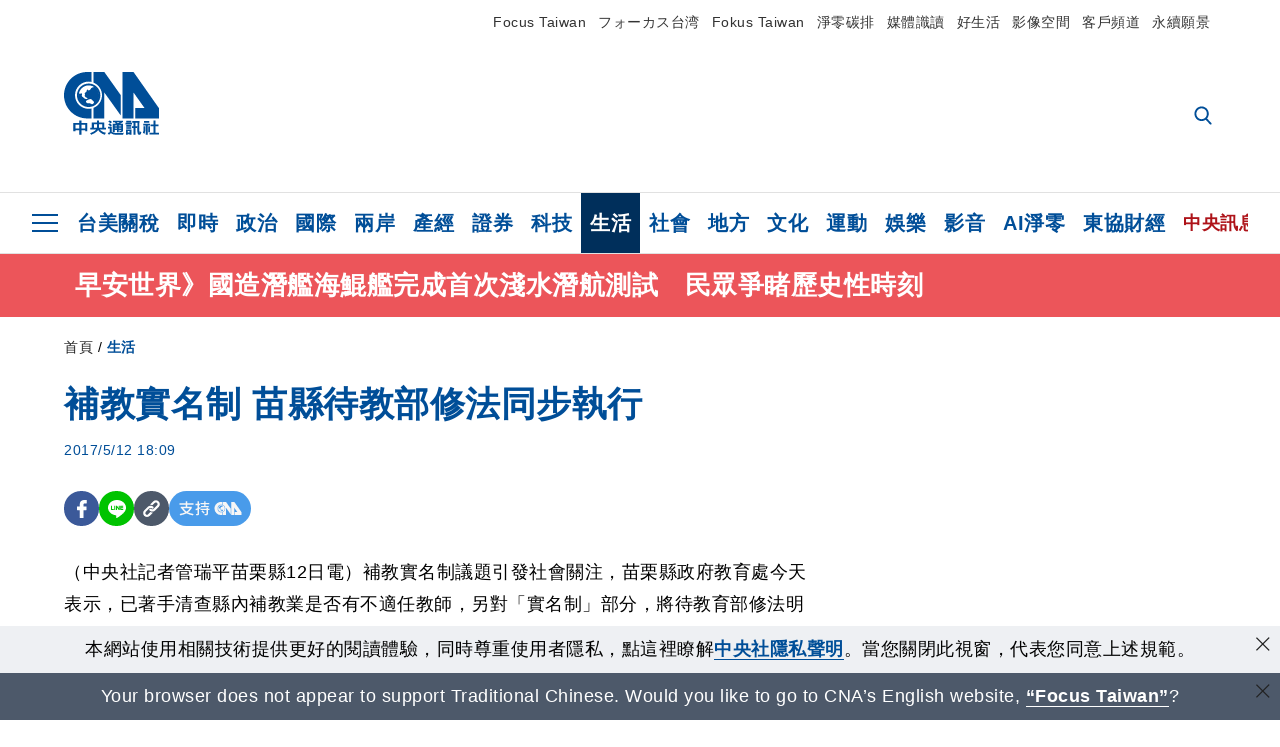

--- FILE ---
content_type: text/html; charset=utf-8
request_url: https://www.cna.com.tw/news/ahel/201705120292.aspx
body_size: 26978
content:
<!DOCTYPE html><html lang="zh-Hant-TW"><head><title>
	補教實名制 苗縣待教部修法同步執行 | 生活 | 中央社 CNA
</title><meta name="description" content="（中央社記者管瑞平苗栗縣12日電）補教實名制議題引發社會關注，苗栗縣政府教育處今天表示，已著手清查縣內補教業是否有不適任教師，另對「實名制」部分，將待教育部修法明確規範後，同步執行。" />
<meta charset="utf-8" />
<meta name="viewport" content="width=device-width, initial-scale=1.0, maximum-scale=5.0" />
<meta http-equiv="X-UA-Compatible" content="IE=edge" />
<meta http-equiv="X-UA-Compatible" content="IE=11" />
<link href="https://www.cna.com.tw/news/ahel/201705120292.aspx" rel="canonical" />
<meta property="article:modified_time" content="2017-05-12T18:09:00+08:00" />
<meta property="article:published_time" content="2017-05-12T18:09:00+08:00" />
<link href="https://imgcdn.cna.com.tw/www/images/pic_fb.jpg" rel="image_src" type="image/jpeg" />
<meta property="author" content="中央通訊社" />
<link href="https://plus.google.com/102054703728087773572" rel="author" />
<link href="https://imgcdn.cna.com.tw/www/website/img/fav-icon.png?v=20260122" type="image/png" rel="icon" />
<meta property="og:url" content="https://www.cna.com.tw/news/ahel/201705120292.aspx" />
<meta property="og:title" content="補教實名制 苗縣待教部修法同步執行 | 生活 | 中央社 CNA" />
<meta property="og:description" content="（中央社記者管瑞平苗栗縣12日電）補教實名制議題引發社會關注，苗栗縣政府教育處今天表示，已著手清查縣內補教業是否有不適任教師，另對「實名制」部分，將待教育部修法明確規範後，同步執行。" />
<meta property="og:image:height" content="1024" />
<meta property="og:image:width" content="1024" />
<meta property="og:image" content="https://imgcdn.cna.com.tw/www/images/pic_fb.jpg" />
<meta property="og:type" content="article" />
<meta property="og:site_name" content="中央社 CNA" />
<meta property="fb:admins" content="100000193024403" />
<meta property="fb:app_id" content="524202197752727" />
<meta property="fb:pages" content="214159925349838" />
<meta property="fb:pages" content="148395741852581" />
<meta property="article:author" content="https://www.facebook.com/cnanewstaiwan" />
<meta property="article:publisher" content="https://www.facebook.com/cnanewstaiwan" />
<meta property="twitter:card" content="summary_large_image" />
<meta property="twitter:title" content="補教實名制 苗縣待教部修法同步執行 | 生活 | 中央社 CNA" />
<meta property="twitter:description" content="（中央社記者管瑞平苗栗縣12日電）補教實名制議題引發社會關注，苗栗縣政府教育處今天表示，已著手清查縣內補教業是否有不適任教師，另對「實名制」部分，將待教育部修法明確規範後，同步執行。" />
<meta property="twitter:image" content="https://imgcdn.cna.com.tw/www/images/pic_fb.jpg" />
<meta name="token" content="MTc2OTczMjAwMS5uV0lzeGtQY0gwUWVNd3R0UDVyd2owQ3pnOUJCMDdnWDVrSjJoVFdUZ2dJPQ==" />
<meta property="article:tag" content="苗栗縣教育處" />
<meta property="article:tag" content="教育部" /><link rel="preconnect" href="https://imgcdn.cna.com.tw" /><link rel="preconnect" href="https://www.google.com.tw" /><link rel="preconnect" href="https://www.google-analytics.com" /><meta name="dailymotion-domain-verification" content="dmh18yyush7adi14v" /><script type='application/ld+json'>[{"@context":"https://schema.org","@type":"NewsArticle","headline":"補教實名制 苗縣待教部修法同步執行","about":"（中央社記者管瑞平苗栗縣12日電）補教實名制議題引發社會關注，苗栗縣政府教育處今天表示，已著手清查縣內補教業是否有不適任教師，另對「實名制」部分，將待教育部修法明確規範後，同步執行。","url":"https://www.cna.com.tw/news/ahel/201705120292.aspx","mainEntityOfPage":"https://www.cna.com.tw/news/ahel/201705120292.aspx","articleBody":"（中央社記者管瑞平苗栗縣12日電）補教實名制議題引發社會關注，苗栗縣政府教育處今天表示，已著手清查縣內補教業是否有不適任教師，另對「實名制」部分，將待教育部修法明確規範後，同步執行。知名作家林奕含過世，引發各界關注補習班教職員素質問題，立法院、教育部有共識推動補教實名制，並修改「補習及進修教育法」藉以落實，讓學生、家長得知補教老師真名。苗栗縣教育處社教科長蔡易珊指出，全縣現有305家立案補習班，這些補習班申請立案階段，已有規定須備妥教職員工名冊載明真實姓名、學歷，並檢附良民證等文件，教育處也會根據不適任教育人員通報查詢系統加以查核。蔡易珊表示，縣內短期補習班多屬小型規模，坊間常見「X老師教室」、「XX數學」等，屬補習班立案名稱，應不受影響，但未來修法通過後，補習班對外宣傳、介紹師資時，則必須告知教師真實姓名。教育處說，針對縣內補習班，除定有每月查核計畫外，近日也展開全面清查，再次確認是否有不適任教職員，至於實名制部分，將配合教育部政策，待補教法修訂通過規範明確後，同步執行。1060512","articleSection":"生活","dateModified":"2017-05-12T18:09:00+08:00","datePublished":"2017-05-12T18:09:00+08:00","thumbnailUrl":"https://imgcdn.cna.com.tw/www/images/pic_fb.jpg","image":[{"@type":"ImageObject","caption":"中央社 CNA","url":"https://imgcdn.cna.com.tw/www/images/pic_fb.jpg"}],"author":{"@context":"https://schema.org","@type":"Organization","name":"中央通訊社 Central News Agency","description":"24小時報導國際、財經、科技、醫藥、生活、運動、教育、政治、影劇、社會、地方即時新聞的網站，並提供社群討論、分享功能。","url":"https://www.cna.com.tw","logo":{"@type":"ImageObject","caption":"Logo of Central News Agency","url":"https://imgcdn.cna.com.tw/www/website/img/footerinfo/logo/cnalogo_176x117.jpg"}},"publisher":{"@context":"https://schema.org","@type":"Organization","name":"中央通訊社 Central News Agency","description":"24小時報導國際、財經、科技、醫藥、生活、運動、教育、政治、影劇、社會、地方即時新聞的網站，並提供社群討論、分享功能。","url":"https://www.cna.com.tw","logo":{"@type":"ImageObject","caption":"Logo of Central News Agency","url":"https://imgcdn.cna.com.tw/www/website/img/footerinfo/logo/cnalogo_176x117.jpg"}},"keywords":["教育部","苗栗縣教育處"]},{"@context":"https://schema.org","@type":"Organization","name":"中央通訊社 Central News Agency","description":"24小時報導國際、財經、科技、醫藥、生活、運動、教育、政治、影劇、社會、地方即時新聞的網站，並提供社群討論、分享功能。","url":"https://www.cna.com.tw","logo":{"@type":"ImageObject","caption":"Logo of Central News Agency","url":"https://imgcdn.cna.com.tw/www/website/img/footerinfo/logo/cnalogo_176x117.jpg"}},{"@context":"https://schema.org","@type":"SpeakableSpecification","value":["補教實名制 苗縣待教部修法同步執行","（中央社記者管瑞平苗栗縣12日電）補教實名制議題引發社會關注，苗栗縣政府教育處今天表示，已著手清查縣內補教業是否有不適任教師，另對「實名制」部分，將待教育部修法明確規範後，同步執行。"],"xpath":["/html/head/title","/html/head/meta[@name='description']/@content"],"url":"https://www.cna.com.tw/news/ahel/201705120292.aspx"},{"@context":"https://schema.org","@type":"WebSite","name":"中央社 CNA","url":"https://www.cna.com.tw","potentialAction":{"@type":"SearchAction","target":{"@type":"EntryPoint","urlTemplate":"https://www.cna.com.tw/search/hysearchws.aspx?q={search_term_string}"},"query-input":"required name=search_term_string"}},{"@context":"https://schema.org","@type":"BreadcrumbList","itemListElement":[{"@type":"ListItem","position":1,"item":{"@type":"Thing","@id":"https://www.cna.com.tw","name":"中央社 CNA"}},{"@type":"ListItem","position":2,"item":{"@type":"Thing","@id":"https://www.cna.com.tw/list/ahel.aspx","name":"生活"}},{"@type":"ListItem","position":3,"item":{"@type":"Thing","@id":"https://www.cna.com.tw/news/ahel/201705120292.aspx","name":"補教實名制 苗縣待教部修法同步執行"}}]}]</script><style> .jsBlueBlock { display: none; } .jsInfiniteBread { display: none; } .hiddenCont { display: none; } </style><link href="https://imgcdn.cna.com.tw/www/website/bundle_css/detail.min.css?v=20260122" rel="stylesheet" type="text/css" /></head><body class="" data-show-ad="true"><noscript><iframe src="https://www.googletagmanager.com/ns.html?id=GTM-WCLJ4Q5" sandbox="allow-scripts allow-same-origin" height="0" width="0" style="display: none; visibility: hidden"></iframe></noscript><svg style="display: none;" height="0" width="0"><symbol id="svg-search" viewBox="0 0 24 26" xmlns="http://www.w3.org/2000/svg"><path d="M23.6352 23.213L17.7187 17.0596C19.2405 15.2541 20.0746 12.9685 20.0735 10.6073C20.0735 5.07312 15.5709 0.570557 10.0367 0.570557C4.50256 0.570557 0 5.07312 0 10.6073C0 16.1414 4.50256 20.644 10.0367 20.644C12.1143 20.644 14.0942 20.0174 15.7869 18.8278L21.7483 25.0279C21.9974 25.2866 22.3326 25.4293 22.6917 25.4293C23.0317 25.4293 23.3541 25.2997 23.599 25.0641C23.8488 24.8232 23.993 24.493 23.9997 24.146C24.0065 23.799 23.8754 23.4635 23.6352 23.213ZM10.0367 3.18883C14.1273 3.18883 17.4552 6.51666 17.4552 10.6073C17.4552 14.6979 14.1273 18.0257 10.0367 18.0257C5.94611 18.0257 2.61828 14.6979 2.61828 10.6073C2.61828 6.51666 5.94611 3.18883 10.0367 3.18883Z" /></symbol><symbol id="svg-cross" viewBox="0 0 29 28" xmlns="http://www.w3.org/2000/svg"><path d="M28.0553 1.62285L26.4289 0L14.0276 12.3776L1.62638 0L0 1.62285L12.4013 14.0005L0 26.3772L1.62638 28L14.0276 15.6233L26.4289 28L28.0553 26.3772L15.6532 14.0005L28.0553 1.62285Z" /></symbol><symbol id="svg-dot" viewBox="0 0 10 10" xmlns="http://www.w3.org/2000/svg"><path d="M5.00017 0C2.2541 0 0 2.25444 0 4.99949C0 7.74659 2.2541 10 5.00017 10C7.74728 10 10 7.74659 10 4.99949C9.99966 2.25444 7.74728 0 5.00017 0Z" /></symbol><symbol id="svg-fb" viewBox="0 0 15 26" xmlns="http://www.w3.org/2000/svg"><path d="M13.5276 0.00540974L10.156 0C6.36807 0 3.92016 2.51147 3.92016 6.39863V9.34883H0.530154C0.237217 9.34883 0 9.58632 0 9.87926V14.1538C0 14.4467 0.237488 14.6839 0.530154 14.6839H3.92016V25.4698C3.92016 25.7628 4.15738 26 4.45032 26H8.87332C9.16626 26 9.40347 25.7625 9.40347 25.4698V14.6839H13.3672C13.6601 14.6839 13.8973 14.4467 13.8973 14.1538L13.899 9.87926C13.899 9.73861 13.843 9.6039 13.7437 9.50436C13.6444 9.40483 13.5092 9.34883 13.3685 9.34883H9.40347V6.84791C9.40347 5.64587 9.68992 5.03565 11.2558 5.03565L13.527 5.03484C13.8197 5.03484 14.0569 4.79735 14.0569 4.50469V0.535564C14.0569 0.243168 13.82 0.00595071 13.5276 0.00540974Z" /></symbol><symbol id="svg-arrow-l" viewBox="0 0 17 32" xmlns="http://www.w3.org/2000/svg"><path d="M0.326233 16.8C-0.108908 16.3586 -0.108908 15.6414 0.326233 15.2L14.985 0.331034C15.4202 -0.110345 16.1273 -0.110345 16.5624 0.331034C16.9976 0.772414 16.9976 1.48966 16.5624 1.93103L2.69231 16L16.5624 30.069C16.9976 30.5103 16.9976 31.2276 16.5624 31.669C16.3448 31.8897 16.0729 32 15.7737 32C15.4746 32 15.2026 31.8897 14.985 31.669L0.326233 16.8Z" /></symbol><symbol id="svg-arrow-r" viewBox="0 0 17 32" xmlns="http://www.w3.org/2000/svg"><path d="M16.6738 16.8C17.1089 16.3586 17.1089 15.6414 16.6738 15.2L2.01497 0.331034C1.57983 -0.110345 0.872728 -0.110345 0.437588 0.331034C0.00244713 0.772414 0.00244713 1.48966 0.437588 1.93103L14.3077 16L0.437588 30.069C0.00244713 30.5103 0.00244713 31.2276 0.437588 31.669C0.655157 31.8897 0.92712 32 1.22628 32C1.52544 32 1.7974 31.8897 2.01497 31.669L16.6738 16.8Z" /></symbol><symbol id="svg-logo" viewBox="0 0 95 63" xmlns="http://www.w3.org/2000/svg"><path d="M71.533 62.812H69.52V56.06H68.006V54.31H69.52V50.733H68.298V49.046H75.438C75.301 52.629 75.231 55.689 75.231 58.228C75.231 59.364 75.261 60.158 75.317 60.613C75.341 60.83 75.381 60.937 75.438 60.937C75.473 60.937 75.495 60.85 75.508 60.675C75.541 60.417 75.57 59.973 75.593 59.344L77.313 59.963C77.187 61.17 76.929 61.966 76.539 62.347C76.219 62.657 75.852 62.812 75.438 62.812C74.841 62.812 74.378 62.589 74.044 62.146C73.551 61.568 73.304 60.262 73.304 58.228C73.304 56.06 73.368 53.562 73.494 50.733H71.533V54.311H72.978V56.06H71.533V62.812ZM67.541 62.812H65.614V62.177H63.808V62.812H61.898V57.424H67.541V62.812ZM59.007 62.812H53.847C51.977 62.812 50.48 62.672 49.355 62.394C48.541 62.187 47.744 61.764 46.964 61.124C46.299 61.691 45.633 62.254 44.968 62.812C44.5601 62.184 44.1177 61.5791 43.643 61C44.366 60.752 45.083 60.49 45.793 60.21V56.48H43.918V54.76H47.79V59.886C48.5213 60.4619 49.4077 60.8066 50.336 60.876C51.07 61 52.854 61.063 55.687 61.063C57.339 61.063 58.738 60.963 59.885 60.768C59.517 61.377 59.225 62.058 59.007 62.812ZM11.435 59.204H9.37V50.981H15.357V48.488H17.422V50.981H23.34V59.204H21.293V58.166H17.423V62.812H15.357V58.166H11.434V59.204H11.435ZM83.628 62.75H81.786V53.46H79.31V51.772H86.053V53.459H83.628V62.75ZM40.202 50.408V55.858H42.009V57.609H36.073C36.543 58.229 37.145 58.776 37.88 59.249C38.889 59.932 40.242 60.458 41.94 60.83L40.821 62.75C39.101 62.275 37.627 61.547 36.4 60.566C35.4877 59.8726 34.7168 59.0107 34.129 58.027C33.7152 58.6209 33.2299 59.1617 32.684 59.637C31.227 60.907 29.404 61.944 27.213 62.75L26.163 61.186C28.503 60.318 30.235 59.354 31.359 58.29C31.589 58.073 31.789 57.846 31.962 57.61H26.163V55.859H27.815V50.409H32.907V48.427H35.041V50.408H40.202ZM95 62.486H85.623V60.706H89.478V54.264H86.518V52.452H89.478V48.488H91.542V52.452H94.57V54.264H91.542V60.706H95V62.486ZM79.568 54.311H81.358V56.602C81.358 57.739 81.258 58.776 81.061 59.715C80.899 60.572 80.673 61.268 80.384 61.805L78.861 60.768C79.091 60.17 79.269 59.514 79.396 58.802C79.51 58.089 79.568 57.356 79.568 56.602V54.311ZM63.808 60.566H65.614V59.08H63.808V60.566ZM50.749 60.318H48.874V51.772H52.09C51.6822 51.4257 51.2573 51.0999 50.817 50.796L51.729 50.238H49.079V48.675H59.007V49.913C58.0767 50.6263 57.0801 51.2489 56.031 51.772H59.059V58.337C59.059 59.617 58.325 60.257 56.857 60.257C56.478 60.257 56.042 60.241 55.549 60.21L55.222 58.522C55.7579 58.6493 56.3062 58.7168 56.857 58.723C57.087 58.723 57.2 58.475 57.2 57.98V57.903H54.861V60.148H53.021V57.903H50.749V60.318ZM86.053 60.21H84.264V54.372H86.054V60.21H86.053ZM67.128 56.866H62.156V55.178H67.128V56.866ZM50.749 56.416H53.02V55.626H50.75V56.416H50.749ZM11.435 56.416H15.358V52.716H11.435V56.416ZM54.861 56.416H57.201V55.626H54.861V56.416ZM17.423 56.416H21.293V52.716H17.423V56.416ZM29.879 55.859H32.821C32.878 55.591 32.907 55.322 32.907 55.054V52.158H29.88V55.858L29.879 55.859ZM35.041 52.159V55.054C35.041 55.344 35.017 55.611 34.971 55.859H38.154V52.159H35.041ZM67.18 54.698H62.225V53.01H67.18V54.698ZM45.588 51.415C46.43 51.8745 47.2153 52.431 47.928 53.073L46.603 54.496C45.8968 53.796 45.1181 53.1732 44.28 52.638L45.588 51.415ZM54.861 54.14H57.201V53.382H54.861V54.14ZM50.749 54.14H53.02V53.382H50.75V54.14H50.749ZM67.936 52.576H61.4V50.796H67.937V52.576H67.936ZM45.656 48.365C46.504 48.819 47.284 49.355 47.996 49.975L46.671 51.415C45.9693 50.7279 45.1897 50.1251 44.348 49.619L45.656 48.365ZM52.641 50.238C53.066 50.579 53.456 50.926 53.811 51.275C54.545 50.945 55.222 50.599 55.841 50.238H52.641ZM85.297 50.656H79.997V49H85.297V50.656ZM67.128 50.408H62.293V48.675H67.128V50.408ZM27.623 0.007V9.965C26.6302 9.73871 25.6153 9.62367 24.597 9.622C17.097 9.622 11.007 15.717 11.007 23.232C11.007 30.746 17.097 36.838 24.597 36.838C25.636 36.838 26.648 36.718 27.623 36.496V46.455H23.19C10.383 46.455 0 36.056 0 23.233C0 10.463 10.294 0.099 23.023 0.01V0.007H27.622H27.623ZM94.92 36.135V46.455H71.245V35.891H80.422L69.49 20.45V46.455H58.587V0H69.533L94.92 36.135ZM40.322 0L56.834 23.254V43.574L40.278 20.45V46.455H29.378V35.905C34.433 33.918 38.015 28.996 38.015 23.233C38.015 17.468 34.433 12.543 29.378 10.558V0H40.322ZM24.669 35.046C18.194 35.046 12.925 29.77 12.925 23.285C12.925 16.799 18.195 11.525 24.669 11.525C31.146 11.525 36.412 16.799 36.412 23.285C36.412 29.77 31.146 35.046 24.669 35.046ZM24.669 13.379C19.216 13.379 14.779 17.825 14.779 23.285C14.779 28.744 19.216 33.186 24.669 33.186C30.122 33.186 34.562 28.744 34.562 23.285C34.562 17.825 30.122 13.379 24.669 13.379Z" /><path d="M29.434 31.515C29.038 31.998 28.381 32.708 27.724 32.287C27.426 32.127 27.195 31.87 26.901 31.709C26.5668 31.4863 26.1813 31.3528 25.781 31.321C24.891 31.257 23.939 31.484 23.115 31.095C22.455 30.807 21.898 30.096 21.995 29.355C22.095 28.713 22.819 28.358 23.344 28.1C24.035 27.746 24.761 27.36 25.518 27.23C25.518 27.23 26.348 27.027 26.569 27.104C26.852 27.196 27.195 27.166 27.459 27.327C27.689 27.457 27.822 27.681 27.987 27.874C28.183 28.165 28.412 28.424 28.679 28.649C29.005 28.907 29.367 29.132 29.663 29.452C29.895 29.71 30.027 30.032 29.993 30.389C29.928 30.807 29.663 31.193 29.434 31.515ZM30.718 14.872L30.604 14.959C30.364 15.128 28.401 15.079 27.279 16.1C26.926 16.422 26.383 17.562 26.004 17.797C25.623 18.067 25.209 18.335 24.724 18.406C24.378 18.438 24.102 18.304 23.862 18.067C23.687 17.865 23.548 17.562 23.309 17.39C23.099 17.253 22.999 17.493 22.929 17.66C22.722 18.304 22.822 19.083 22.377 19.691C22.167 19.962 21.821 20.198 21.545 20.402C21.339 20.558 21.105 20.675 20.907 20.844C20.724 21 20.61 21.198 20.662 21.445C20.712 21.7 20.722 21.968 20.83 22.21C20.914 22.39 21.009 22.578 20.978 22.781C20.924 23.126 20.616 23.371 20.703 23.747C20.938 24.809 21.883 25.527 22.905 25.815C23.224 25.905 23.446 26.027 23.5 26.465C23.548 26.872 22.85 26.995 22.57 27.006C21.315 27.056 20.268 26.458 19.403 25.611C19.007 25.224 18.587 24.862 18.201 24.465C18.03 24.298 17.867 24.099 17.815 23.86C17.76 23.595 17.877 23.355 17.951 23.11C18.038 22.806 18.095 22.477 18.031 22.163C18.004 22.023 17.954 21.888 17.908 21.756C17.8705 21.6298 17.812 21.5108 17.735 21.404C17.6913 21.3535 17.6348 21.3158 17.5714 21.2949C17.508 21.2739 17.4401 21.2705 17.375 21.285C17.231 21.316 17.117 21.415 16.99 21.478C16.888 21.528 16.777 21.563 16.666 21.591C16.3929 21.6507 16.1131 21.6739 15.834 21.66C15.556 21.654 15.278 21.59 15.005 21.556C14.869 21.54 14.769 21.483 14.738 21.351C14.715 21.249 14.693 21.144 14.665 21.048L14.568 20.806C14.3575 21.6421 14.251 22.5009 14.251 23.363C14.251 29.115 18.924 33.796 24.669 33.796C30.416 33.796 35.089 29.116 35.089 23.363C35.089 19.867 33.361 16.767 30.718 14.873" /></symbol><symbol id="svg-logo-s" viewBox="0 0 95 47" xmlns="http://www.w3.org/2000/svg"><path d="M11.0883 22.776C11.0883 15.2839 17.082 9.29022 24.5741 9.29022C25.4732 9.29022 26.6719 9.29022 27.571 9.58991V0H23.0757C10.1893 0 0 10.1893 0 22.776C0 35.3628 10.489 45.5521 23.3754 45.5521H27.8707V35.6625C26.9716 35.9621 25.7729 35.9621 24.8738 35.9621C17.082 36.2618 11.0883 30.2681 11.0883 22.776Z" /><path d="M29.369 0V10.489C34.4637 12.5868 38.0599 17.3817 38.0599 23.0757C38.0599 28.7697 34.4637 33.5647 29.369 35.6625V46.1514H40.1577V20.6782L56.6403 43.4543V22.776L40.1577 0H29.369Z" /><path d="M69.8265 0H58.7382V45.5521H69.5268V20.0789L80.6151 35.3628H71.3249V45.5521H95V35.3628L69.8265 0Z" /><path d="M12.8865 22.7758C12.8865 29.0692 18.2808 34.4635 24.5742 34.4635C31.1672 34.4635 36.2619 29.3689 36.2619 22.7758C36.2619 16.4825 30.8675 11.0881 24.5742 11.0881C18.2808 11.3878 12.8865 16.4825 12.8865 22.7758ZM24.5742 13.1859C26.672 13.1859 28.4701 13.7853 29.9685 14.984C29.3691 14.984 27.8707 15.2837 26.9716 15.8831C26.672 16.1828 26.0726 17.3815 25.7729 17.6812C25.4732 17.9809 24.8739 18.2806 24.5742 18.2806C24.2745 18.2806 23.9748 18.2806 23.6751 17.9809C23.3754 17.6812 23.3754 17.3815 23.0757 17.3815C22.7761 17.3815 22.7761 17.3815 22.7761 17.6812C22.4764 18.2806 22.7761 19.1796 22.1767 19.779C21.877 20.0787 21.5773 20.3784 21.2776 20.3784C20.978 20.678 20.978 20.678 20.6783 20.678C20.3786 20.9777 20.3786 20.9777 20.3786 21.2774C20.3786 21.5771 20.3786 21.8768 20.6783 22.1765C20.6783 22.4761 20.978 22.4761 20.6783 22.7758C20.978 22.7758 20.6783 22.7758 20.6783 23.3752C20.978 24.2743 21.877 25.1733 22.7761 25.473C23.0757 25.473 23.3754 25.7727 23.3754 26.0724C23.3754 26.372 22.7761 26.6717 22.4764 26.6717C21.2776 26.6717 20.0789 26.0724 19.1798 25.1733C18.8802 24.8736 18.2808 24.5739 17.9811 23.9746C17.9811 23.9746 17.9811 23.6749 17.9811 23.3752C17.9811 23.0755 17.9811 22.7758 17.9811 22.7758C17.9811 22.4761 17.9811 22.1765 17.9811 21.8768V21.5771C17.9811 21.5771 17.9811 21.2774 17.6814 21.2774H17.3817C17.3817 21.2774 17.0821 21.2774 17.0821 21.5771H16.7824C16.4827 21.5771 16.183 21.5771 15.8833 21.5771C15.5836 21.5771 15.284 21.5771 14.9843 21.5771C15.8833 16.4825 19.7792 13.1859 24.5742 13.1859ZM29.3691 30.8673C29.0694 31.4667 28.1704 32.066 27.571 31.7664C27.2713 31.4667 26.9716 31.4667 26.672 31.167C26.3723 30.8673 26.0726 30.8673 25.4732 30.8673C24.5742 30.8673 23.6751 31.167 22.7761 30.5676C22.1767 30.2679 21.5773 29.6686 21.5773 28.7695C21.5773 28.1702 22.4764 27.8705 23.0757 27.5708C23.6751 27.2711 24.5742 26.9714 25.1735 26.6717C25.1735 26.6717 26.0726 26.372 26.3723 26.6717C26.672 26.6717 26.9716 26.6717 27.2713 26.9714C27.571 26.9714 27.571 27.2711 27.8707 27.5708C28.1704 27.8705 28.1704 28.1702 28.4701 28.4698C28.7698 28.7695 29.0694 29.0692 29.3691 29.3689C29.6688 29.6686 29.6688 29.9683 29.6688 30.2679C29.9685 30.2679 29.6688 30.5676 29.3691 30.8673Z" /></symbol><symbol id="svg-btn-fb" xmlns="http://www.w3.org/2000/svg" viewBox="0 0 10 18"><path d="M9.36525 0.0037452L7.03106 0C4.40866 0 2.71396 1.73871 2.71396 4.42982V6.47227H0.36703C0.164227 6.47227 0 6.63668 0 6.83949V9.79876C0 10.0016 0.164415 10.1658 0.36703 10.1658H2.71396V17.633C2.71396 17.8358 2.87819 18 3.08099 18H6.14307C6.34587 18 6.5101 17.8356 6.5101 17.633V10.1658H9.25421C9.45701 10.1658 9.62124 10.0016 9.62124 9.79876L9.62236 6.83949C9.62236 6.74211 9.5836 6.64886 9.51487 6.57994C9.44615 6.51103 9.35252 6.47227 9.25514 6.47227H6.5101V4.74086C6.5101 3.90868 6.70841 3.48622 7.79245 3.48622L9.36488 3.48566C9.56749 3.48566 9.73172 3.32124 9.73172 3.11863V0.370775C9.73172 0.168347 9.56768 0.00411972 9.36525 0.0037452Z" /></symbol><symbol id="svg-btn-line" xmlns="http://www.w3.org/2000/svg" viewBox="0 0 18 18"><path d="M18 7.65498C18 3.43841 13.9616 0 9.00863 0C4.03835 0 0 3.43841 0 7.65498C0 11.4372 3.20997 14.6223 7.52445 15.2195C7.81783 15.2919 8.21476 15.4185 8.31831 15.69C8.4046 15.9253 8.37009 16.3053 8.35283 16.5406C8.35283 16.5406 8.24928 17.2101 8.23202 17.3549C8.19751 17.5902 8.05944 18.296 9.00863 17.8616C9.97507 17.4454 14.186 14.6585 16.0844 12.3783C17.3787 10.8762 18 9.35609 18 7.65498ZM5.83317 9.9171C5.83317 10.0257 5.74688 10.0981 5.66059 10.0981H3.12368C3.07191 10.0981 3.03739 10.08 3.00288 10.0438C2.96836 10.0076 2.9511 9.97139 2.9511 9.9171V5.8091C2.9511 5.70052 3.03739 5.62813 3.12368 5.62813H3.76222C3.86577 5.62813 3.9348 5.71862 3.9348 5.8091V9.08464H5.64334C5.74688 9.08464 5.81592 9.17512 5.81592 9.26561V9.9171H5.83317ZM7.35187 9.9171C7.35187 10.0257 7.26558 10.0981 7.17929 10.0981H6.54075C6.4372 10.0981 6.36817 10.0076 6.36817 9.9171V5.8091C6.36817 5.70052 6.45446 5.62813 6.54075 5.62813H7.17929C7.28284 5.62813 7.35187 5.71862 7.35187 5.8091V9.9171ZM11.7009 9.9171C11.7009 10.0257 11.6146 10.0981 11.5283 10.0981H10.8897C10.8725 10.0981 10.8552 10.0981 10.838 10.0981C10.838 10.0981 10.838 10.0981 10.8207 10.0981C10.8207 10.0981 10.8207 10.0981 10.8035 10.0981C10.7862 10.08 10.7689 10.08 10.7517 10.0438L8.9396 7.47402V9.9171C8.9396 10.0257 8.85331 10.0981 8.76702 10.0981H8.12848C8.02493 10.0981 7.9559 10.0076 7.9559 9.9171V5.8091C7.9559 5.70052 8.04219 5.62813 8.12848 5.62813H8.76702C8.76702 5.62813 8.76702 5.62813 8.78428 5.62813C8.78428 5.62813 8.78428 5.62813 8.80153 5.62813C8.80153 5.62813 8.80153 5.62813 8.81879 5.62813C8.81879 5.62813 8.81879 5.62813 8.83605 5.62813C8.83605 5.62813 8.83605 5.62813 8.85331 5.62813C8.85331 5.62813 8.85331 5.62813 8.87057 5.62813C8.87057 5.62813 8.87057 5.62813 8.88782 5.62813C8.88782 5.62813 8.88782 5.62813 8.90508 5.62813C8.90508 5.62813 8.90508 5.62813 8.92234 5.64623L8.9396 5.66433L10.7344 8.21599V5.8091C10.7344 5.70052 10.8207 5.62813 10.907 5.62813H11.5455C11.6491 5.62813 11.7181 5.71862 11.7181 5.8091V9.9171H11.7009ZM15.187 6.46059C15.187 6.56917 15.1007 6.64156 15.0144 6.64156H13.2886V7.32924H15.0144C15.1179 7.32924 15.187 7.41972 15.187 7.51021V8.17979C15.187 8.28838 15.1007 8.36076 15.0144 8.36076H13.2886V9.04844H15.0144C15.1179 9.04844 15.187 9.13893 15.187 9.22941V9.899C15.187 10.0076 15.1007 10.08 15.0144 10.08H12.4775C12.4257 10.08 12.3912 10.0619 12.3567 10.0257C12.3221 9.98948 12.3049 9.95329 12.3049 9.899V5.8091C12.3049 5.75481 12.3221 5.71862 12.3567 5.68242C12.3912 5.64623 12.4257 5.62813 12.4775 5.62813H15.0144C15.1179 5.62813 15.187 5.71862 15.187 5.8091V6.46059Z"/></symbol><symbol id="svg-btn-copy" viewBox="0 0 19 19" xmlns="http://www.w3.org/2000/svg"><path d="M11.5307 7.59426C11.3096 7.3718 11.0644 7.17461 10.7997 7.00628C10.0985 6.55731 9.2834 6.31873 8.45082 6.31873C7.29523 6.31658 6.1866 6.77573 5.37091 7.59426L1.41369 11.5546C0.599376 12.3705 0.141691 13.4759 0.140962 14.6286C0.13943 17.034 2.08815 18.9853 4.4936 18.9868C5.6474 18.9908 6.75501 18.5339 7.57041 17.7175L10.837 14.4509C10.8963 14.3921 10.9295 14.3118 10.929 14.2283C10.928 14.0564 10.7879 13.918 10.6161 13.919H10.4917C9.80918 13.9214 9.13279 13.7903 8.50062 13.5332C8.38414 13.4853 8.25027 13.5123 8.16153 13.6016L5.8127 15.9536C5.08333 16.6829 3.9008 16.6829 3.17144 15.9536C2.44207 15.2242 2.44207 14.0417 3.17144 13.3123L7.14423 9.34265C7.87301 8.61478 9.05361 8.61478 9.78239 9.34265C10.2735 9.80489 11.0397 9.80489 11.5308 9.34265C11.7421 9.13116 11.8702 8.85066 11.8917 8.55244C11.9144 8.19607 11.7829 7.84706 11.5307 7.59426Z" /><path d="M17.5319 1.593C15.8309 -0.107986 13.0731 -0.107986 11.3721 1.593L8.10862 4.85334C8.01901 4.94339 7.99316 5.07883 8.04329 5.19557C8.09283 5.31263 8.20862 5.38777 8.33571 5.38533H8.45081C9.13249 5.38409 9.80778 5.51617 10.4388 5.77422C10.5552 5.82216 10.6891 5.79511 10.7778 5.70579L13.1204 3.36629C13.8498 2.63692 15.0323 2.63692 15.7617 3.36629C16.4911 4.09565 16.4911 5.27818 15.7617 6.00755L12.8435 8.92256L12.8186 8.95056L11.7982 9.96477C11.0695 10.6926 9.88887 10.6926 9.16008 9.96477C8.66893 9.50253 7.90282 9.50253 7.4117 9.96477C7.19905 10.1779 7.07082 10.4608 7.05081 10.7612C7.02806 11.1175 7.15949 11.4666 7.4117 11.7194C7.77179 12.081 8.19309 12.3759 8.6561 12.5905C8.72143 12.6216 8.78676 12.6465 8.85209 12.6745C8.91742 12.7025 8.98585 12.7242 9.05119 12.7491C9.11652 12.774 9.18495 12.7958 9.25028 12.8145L9.43384 12.8642C9.55827 12.8953 9.68274 12.9202 9.81026 12.942C9.96389 12.9648 10.1186 12.9794 10.2738 12.9855H10.5102L10.6969 12.9638C10.7653 12.9607 10.8369 12.9451 10.9178 12.9451H11.0236L11.2382 12.914L11.3378 12.8954L11.5182 12.858H11.5524C12.3166 12.6661 13.0144 12.2704 13.5715 11.7132L17.5318 7.75283C19.2329 6.05184 19.2329 3.29399 17.5319 1.593Z" /></symbol></svg><svg style="position: absolute;" width="0" height="0" viewBox="0 0 64 44" xmlns="http://www.w3.org/2000/svg" fill-rule="evenodd" clip-rule="evenodd" stroke-linejoin="round" stroke-miterlimit="1.414"><defs><clipPath id="svg-quote-up" clipPathUnits="objectBoundingBox" transform="scale(0.015625, 0.02272727273)"><path d="M14.05 15.99c7.68 0 14 6.32 14 14s-6.32 14-14 14-14-6.32-14-14l-.06-2c0-15.36 12.64-28 28-28v8a19.897 19.897 0 0 0-14.15 5.86 20.45 20.45 0 0 0-2 2.31c.731-.114 1.47-.171 2.21-.17zm36 0c7.68 0 14 6.32 14 14s-6.32 14-14 14-14-6.32-14-14l-.07-2c0-15.36 12.64-28 28-28v8a19.87 19.87 0 0 0-14.17 5.86 20.64 20.64 0 0 0-2 2.31 14.473 14.473 0 0 1 2.19-.17h.05z" fill-rule="nonzero" /></clipPath></defs></svg><svg style="position: absolute;" width="0" height="0" viewBox="0 0 64 64" xmlns="http://www.w3.org/2000/svg" fill-rule="evenodd" clip-rule="evenodd" stroke-linejoin="round" stroke-miterlimit="1.414"><defs><clipPath id="svg-quote-down" clipPathUnits="objectBoundingBox" transform="scale(0.015625, 0.015625)"><path d="M50 36.3c-7.7 0-14-6.3-14-14s6.3-14 14-14 14 6.3 14 14l.1 2c0 15.4-12.5 28-28 28v-8c5.3 0 10.4-2.1 14.1-5.9.7-.7 1.4-1.5 2-2.3-.8.2-1.5.2-2.2.2zm-36 0c-7.7 0-14-6.3-14-14s6.3-14 14-14 14 6.3 14 14l.1 2c0 15.4-12.5 28-28 28v-8c5.3 0 10.4-2.1 14.1-5.9.7-.7 1.4-1.5 2-2.3-.7.2-1.5.2-2.2.2z" fill="#004e98" fill-rule="nonzero" /></clipPath></defs></svg><div class="page"><div class="darkerBlock"><div class="searchCon"><input type="text" class="darkerInput" placeholder="搜尋近10年的中央社新聞"><a class="submit" href="javascript:"><svg fill="#fff" width="30" height="30.5" id="mySearch"><use href="#svg-search"></use></svg></a></div></div><div class="TopSection"><div class="fixedBottom"><div class="fixedAdWrapper"><button class="fixedAdBtn"><svg xmlns="http://www.w3.org/2000/svg" width="44" height="44" viewBox="0 0 44 44" fill="none"><circle cx="22" cy="22" r="20" fill="rgba(0, 0, 0, 0.6)"/><path d="M16 16L28 28M28 16L16 28" stroke="white" stroke-width="2.5" stroke-linecap="round"/></svg></button><div class="fixedAd jsADslot" id="cna2026_m__all_320x200_B" data-width="" data-height="" data-dfp="cna2026_m__all_320x200_B" data-isinitview="N" data-1x1="Y"></div></div><div id="jsAudioCtrl"></div><div class="line-ad"><svg class="line-ad-close" width="12" height="12" viewBox="0 0 12 12" fill="none" xmlns="http://www.w3.org/2000/svg"><path d="M12 0.694137L11.3043 0L6 5.29422L0.695647 0L0 0.694137L5.30435 5.98839L0 11.2822L0.695647 11.9764L6 6.68251L11.3043 11.9764L12 11.2822L6.69527 5.98839L12 0.694137Z" fill="#232323" /></svg><picture><source srcset="https://imgcdn.cna.com.tw/www/website/img/line-ad-pc.jpg?v=20260122" media="(min-width: 577px)"><source srcset="https://imgcdn.cna.com.tw/www/website/img/line-ad-s.jpg?v=20260122" media="(max-width: 576px)"><img src="https://imgcdn.cna.com.tw/www/website/img/line-ad-s.jpg?v=20260122" alt="加入LINE官方帳號"></picture><a class="line-ad-link" href="https://lin.ee/ilN5e75" target="_blank" rel="noopener noreferrer">立刻加入 </a></div><div class="privacy-bar"><div class="">本網站使用相關技術提供更好的閱讀體驗，同時尊重使用者隱私，點這裡瞭解<a class="privacy-link" href="/about/privacy.aspx">中央社隱私聲明</a>。<span class="mb-br">當您關閉此視窗，代表您同意上述規範。</span></div><a class="closeBtn close-privacy" href="javascript:" aria-label="同意並關閉隱私權"><svg fill="#232323" width="14" height="14"><use href="#svg-cross"></use></svg></a></div><div class="language-bar"><div id="language-bar-en" class=""> Your browser does not appear to support Traditional Chinese. Would you like to go to CNA’s English website, <a class="lan-link" href="https://focustaiwan.tw?utm_source=cna.lang" rel="noopener" aria-label="Focus Taiwan">“Focus Taiwan”</a>? </div><div id="language-bar-ja" class=""> こちらのページは繁体字版です。日本語版<a class="lan-link" href="https://japan.focustaiwan.tw?utm_source=cna.lang" rel="noopener" aria-label="フォーカス台湾">「フォーカス台湾」</a>に移動しますか。 </div><a class="closeBtn close-language" href="javascript:" aria-label="關閉語言轉導"><svg fill="#232323" width="14" height="14"><use href="#svg-cross"></use></svg></a></div></div><div id="jsAppInfo" class="appInfo"><div class="appInfoIcon"><img width="24" height="24" src="https://imgcdn.cna.com.tw/www/website/img/icon-app.svg?v=20260122" alt="中央社一手新聞APP Icon"><span>中央社一手新聞APP</span></div><a class="appInfoBtn" href="#">下載</a></div><div class="nav"><div class="wrapper"><ul class=""><li><a href="https://focustaiwan.tw/" target="_blank" rel="noopener">Focus Taiwan</a></li><li><a href="https://japan.focustaiwan.tw/" target="_blank" rel="noopener">フォーカス台湾</a></li><li><a href="https://indonesia.focustaiwan.tw/" target="_blank" rel="noopener">Fokus Taiwan</a></li><li><a href="https://netzero.cna.com.tw/" target="_blank" rel="noopener">淨零碳排</a></li><li><a href="/topic/newstopic/4374.aspx" target="_blank" rel="noopener">媒體識讀</a></li><li><a href="https://howlife.cna.com.tw/" target="_blank" rel="noopener">好生活</a></li><li><a href="https://www.phototaiwan.com/" target="_blank" rel="noopener">影像空間</a></li><li><a href="https://service.cna.com.tw/" target="_blank" rel="noopener">客戶頻道</a></li><li><a href="/about/sustainability.aspx">永續願景</a></li></ul></div></div><div class="aboveHeader"><div class="wrapper"><div class="logo"><a href="/" aria-label="中央社首頁"><svg width="95" height="63"><use href="#svg-logo"></use></svg></a></div><div class="logoRightAD adslot jsADslot" id="div-gpt-ad-1536725168974-0" data-width="970" data-height="90" data-dfp="cna2018_all_pc_970x90_T" data-isinitview="Y"></div><div class="rightBtn"><div class="language"><div class="langroup"><a href="https://focustaiwan.tw/" target="_blank" rel="noopener">Focus Taiwan</a><a href="https://japan.focustaiwan.tw" target="_blank" rel="noopener">フォーカス台湾</a></div></div><div class="search"><a class="searchBtn submit" href="javascript:" aria-label="全文檢索"><svg fill="#004E98" width="18" height="18.5"><use href="#svg-search"></use></svg></a></div></div></div></div><div class="mobileHeader"><div class="menu-toggle toggleStyle"><span></span><span></span><span></span></div><div class="backHistory"><a class="backpage" href="javascript:"><svg fill="#004E98" width="10" height="18"><use href="#svg-arrow-l"></use></svg><span>上一頁</span></a></div><div class="logo"><a href="/" aria-label="中央社首頁"><svg fill="#004E98" width="56" height="28"><use href="#svg-logo-s"></use></svg></a></div><div class="search"><a class="searchBtn submit" href="javascript:" aria-label="全文檢索"><svg fill="#004E98" width="18" height="18.5"><use href="#svg-search"></use></svg></a></div></div><div class="darker"></div></div><header class="menu sticky"><div class="wrapper"><div class="fixed-logo"><a class="toIndex" href="/" aria-label="中央社首頁"><svg width="44" height="22"><use href="#svg-logo-s"></use></svg></a></div><ul class="main-menu-more-list"><li><a target="_blank" href="https://www.youtube.com/@CNA_Taiwan/streams">直播</a></li><li><a target="_self" href="/list/newstopic.aspx">新聞專題</a></li><li><a target="_self" href="/topic/newstopic/4374.aspx">媒體識讀</a></li><li><a target="_self" href="/topic/newstopic/4215.aspx">特派看世界</a></li><li><a target="_self" href="/topic/newstopic/4478.aspx">解釋性新聞</a></li><li><a target="_self" href="/topic/newstopic/4479.aspx">新聞圖表</a></li><li><a target="_self" href="/topic/newsworld.aspx">全球中央雜誌</a></li></ul><div class="sticky-over-hidden"><div class="sticky-over-scroll"><div class="main-menu-more"><div class="main-menu-more-btn"><span></span><span></span><span></span></div></div><ul class="main-menu"><li ><a class="first-level" href="/topic/newstopic/4704.aspx">台美關稅</a><div class="subBlock subHalf"><ul class="sub_menu"><li><a class="_ellipsis_simple" href="/news/afe/202601290305.aspx">金管會：政府信保機制可創三贏　銀行有底氣擁抱風險</a></li><li><a class="_ellipsis_simple" href="/news/afe/202601290243.aspx">黃仁勳：台美關稅協議非常棒　彰顯台灣對美國戰略價值</a></li><li><a class="_ellipsis_simple" href="/news/aipl/202601290173.aspx">台美關稅談判　國民黨智庫：透明化及衝擊評估不足</a></li><li><a class="_ellipsis_simple" href="/news/afe/202601290162.aspx">三三會對關稅談判結果悲觀　經部反駁：產業界普遍肯定</a></li><li><a class="_ellipsis_simple" href="/news/afe/202601280205.aspx">董瑞斌：信保機制不影響其他融資需求　盼民營銀行加入</a></li><li><a class="_ellipsis_simple" href="/news/aipl/202601280127.aspx">立院新會期2/24開議　3/3邀卓榮泰專案報告台美關稅</a></li><li><a class="_ellipsis_simple" href="/news/aipl/202601280112.aspx">卓榮泰舉台美談判成果　盼朝野對話預算案</a></li><li><a class="_ellipsis_simple" href="/news/afe/202601280085.aspx">連賢明6面向拆解關稅談判成果　對美投資彈性高於他國</a></li></ul></div></li><li ><a class="first-level" href="/list/aall.aspx">即時</a><div class="subBlock subHalf"><ul class="sub_menu"><li><a class="_ellipsis_simple" href="/news/ahel/202601305001.aspx">早安世界》國造潛艦海鯤艦完成首次淺水潛航測試　民眾爭睹歷史性時刻</a></li><li><a class="_ellipsis_simple" href="/news/aopl/202601300020.aspx">法擬禁青少年用社媒　院士也曾滑不停警告注意力風險</a></li><li><a class="_ellipsis_simple" href="/news/aipl/202601300019.aspx">駐法代表郝培芝接受法媒專訪：民主是台灣的基因</a></li><li><a class="_ellipsis_simple" href="/news/aopl/202601300018.aspx">矽谷大城聖荷西市長馬漢  宣布參選加州州長</a></li><li><a class="_ellipsis_simple" href="/news/aipl/202601300017.aspx">美參院外委會審台灣主權法案　議員各持立場最終擱置</a></li><li><a class="_ellipsis_simple" href="/news/aopl/202601300016.aspx">川普批示威場合不該攜槍　槍枝立場引發保守派質疑</a></li><li><a class="_ellipsis_simple" href="/news/ait/202601300015.aspx">AI競賽白熱化　傳亞馬遜洽談投資OpenAI上看500億美元</a></li><li><a class="_ellipsis_simple" href="/news/afe/202601300014.aspx">市場關注聯準會決策及科技業財報　美股走勢分歧</a></li></ul></div></li><li ><a class="first-level" href="/list/aipl.aspx">政治</a><div class="subBlock"><div class="leftPointBox"><a class="someBox" href="/news/aipl/202601300017.aspx"><div class="wrap"><picture><source media="(min-width: 1024px)" data-srcset="https://imgcdn.cna.com.tw/www/webphotos/WebCover/420/20260130/1999x1498_861842654140.jpg 1x, https://imgcdn.cna.com.tw/www/webphotos/WebCover/800/20260130/1999x1498_861842654140.jpg 2x"><img data-src="https://imgcdn.cna.com.tw/www/webphotos/WebCover/420/20260130/1999x1498_861842654140.jpg" class="lazyload" alt="美參院外委會審台灣主權法案　議員各持立場最終擱置"></picture></div><div class="maTitle"><span class="_ellipsis_simple">美參院外委會審台灣主權法案　議員各持立場最終擱置</span></div></a></div><ul class="sub_menu menu1"><li><a class='menuUrl _ellipsis_both' data-innersptag='' data-menutext='駐法代表郝培芝接受法媒專訪：民主是台灣的基因' href='/news/aipl/202601300019.aspx' <span class='_ellipsis_default'>駐法代表郝培芝接受法媒專訪：民主是台灣的基因</span></a></li><li><a class='menuUrl _ellipsis_both' data-innersptag='' data-menutext='美副司令：向印太夥伴派駐聯絡官　與台日聯手抗網攻' href='/news/aipl/202601300007.aspx' <span class='_ellipsis_default'>美副司令：向印太夥伴派駐聯絡官　與台日聯手抗網攻</span></a></li><li><a class='menuUrl _ellipsis_both' data-innersptag='' data-menutext='台船：海鯤艦完成首次淺水潛航測試　歷史性時刻[影]' href='/news/aipl/202601290354.aspx' <span class='_ellipsis_default'>台船：海鯤艦完成首次淺水潛航測試　歷史性時刻[影]</span></a></li><li><a class='menuUrl _ellipsis_both' data-innersptag='' data-menutext='藍營擬修黨產條例  公民團體連署籲勿強行表決' href='/news/aipl/202601290342.aspx' <span class='_ellipsis_default'>藍營擬修黨產條例  公民團體連署籲勿強行表決</span></a></li></ul><ul class="sub_menu menu2"><li><a class='menuUrl _ellipsis_both' data-innersptag='' data-menutext='民進黨新北議員擬提34人　新莊、土樹三鶯競爭激烈' href='/news/aipl/202601290340.aspx' <span class='_ellipsis_default'>民進黨新北議員擬提34人　新莊、土樹三鶯競爭激烈</span></a></li><li><a class='menuUrl _ellipsis_both' data-innersptag='' data-menutext='老宅延壽設屋頂光電可優先核定　最高補助30萬元' href='/news/aipl/202601290336.aspx' <span class='_ellipsis_default'>老宅延壽設屋頂光電可優先核定　最高補助30萬元</span></a></li><li><a class='menuUrl _ellipsis_both' data-innersptag='' data-menutext='泰國台僑拜會　曼谷市長讚攻頂台北101成功行銷台灣' href='/news/aipl/202601290335.aspx' <span class='_ellipsis_default'>泰國台僑拜會　曼谷市長讚攻頂台北101成功行銷台灣</span></a></li><li><a class='menuUrl _ellipsis_both' data-innersptag='' data-menutext='海鯤艦首度潛航測試　晚間返港、民眾看直播喊加油[影]' href='/news/aipl/202601290325.aspx' <span class='_ellipsis_default'>海鯤艦首度潛航測試　晚間返港、民眾看直播喊加油[影]</span></a></li></ul></div></li><li ><a class="first-level" href="/list/aopl.aspx">國際</a><div class="subBlock"><div class="leftPointBox"><a class="someBox" href="/news/aopl/202601300018.aspx"><div class="wrap"><picture><source media="(min-width: 1024px)" data-srcset="https://imgcdn.cna.com.tw/www/WebPhotos/400/20260130/1365x768_wmky_0_C20260130000003.jpg 1x, https://imgcdn.cna.com.tw/www/WebPhotos/800/20260130/1365x768_wmky_0_C20260130000003.jpg 2x"><img data-src="https://imgcdn.cna.com.tw/www/WebPhotos/400/20260130/1365x768_wmky_0_C20260130000003.jpg" class="lazyload" alt="矽谷大城聖荷西市長馬漢  宣布參選加州州長"></picture></div><div class="maTitle"><span class="_ellipsis_simple">矽谷大城聖荷西市長馬漢  宣布參選加州州長</span></div></a></div><ul class="sub_menu menu1"><li><a class='menuUrl _ellipsis_both' data-innersptag='' data-menutext='法擬禁青少年用社媒　院士也曾滑不停警告注意力風險' href='/news/aopl/202601300020.aspx' <span class='_ellipsis_default'>法擬禁青少年用社媒　院士也曾滑不停警告注意力風險</span></a></li><li><a class='menuUrl _ellipsis_both' data-innersptag='' data-menutext='川普批示威場合不該攜槍　槍枝立場引發保守派質疑' href='/news/aopl/202601300016.aspx' <span class='_ellipsis_default'>川普批示威場合不該攜槍　槍枝立場引發保守派質疑</span></a></li><li><a class='menuUrl _ellipsis_both' data-innersptag='' data-menutext='川普稱哈瑪斯將解除武裝　加薩和平協議關鍵' href='/news/aopl/202601300012.aspx' <span class='_ellipsis_default'>川普稱哈瑪斯將解除武裝　加薩和平協議關鍵</span></a></li><li><a class='menuUrl _ellipsis_both' data-innersptag='' data-menutext='極端低溫將襲烏克蘭　川普稱俄同意暫停攻擊基輔一週' href='/news/aopl/202601300011.aspx' <span class='_ellipsis_default'>極端低溫將襲烏克蘭　川普稱俄同意暫停攻擊基輔一週</span></a></li></ul><ul class="sub_menu menu2"><li><a class='menuUrl _ellipsis_both' data-innersptag='' data-menutext='歐盟將革命衛隊列為恐怖組織　伊朗批順從美國以色列' href='/news/aopl/202601300010.aspx' <span class='_ellipsis_default'>歐盟將革命衛隊列為恐怖組織　伊朗批順從美國以色列</span></a></li><li><a class='menuUrl _ellipsis_both' data-innersptag='' data-menutext='川普下令重開委內瑞拉空域　美航擬恢復飛往該國航班' href='/news/aopl/202601300009.aspx' <span class='_ellipsis_default'>川普下令重開委內瑞拉空域　美航擬恢復飛往該國航班</span></a></li><li><a class='menuUrl _ellipsis_both' data-innersptag='' data-menutext='川普稱2月初宣布聯準會新主席　再批利率過高' href='/news/aopl/202601300008.aspx' <span class='_ellipsis_default'>川普稱2月初宣布聯準會新主席　再批利率過高</span></a></li><li><a class='menuUrl _ellipsis_both' data-innersptag='' data-menutext='黃金價格急挫逾5%　創紀錄新高後回跌' href='/news/aopl/202601300006.aspx' <span class='_ellipsis_default'>黃金價格急挫逾5%　創紀錄新高後回跌</span></a></li></ul></div></li><li ><a class="first-level" href="/list/acn.aspx">兩岸</a><div class="subBlock"><div class="leftPointBox"><a class="someBox" href="/news/acn/202601290365.aspx"><div class="wrap"><picture><source media="(min-width: 1024px)" data-srcset="https://imgcdn.cna.com.tw/www/WebPhotos/400/20260129/2000x1334_wmkn_15596158307778_0.jpg 1x, https://imgcdn.cna.com.tw/www/WebPhotos/800/20260129/2000x1334_wmkn_15596158307778_0.jpg 2x"><img data-src="https://imgcdn.cna.com.tw/www/WebPhotos/400/20260129/2000x1334_wmkn_15596158307778_0.jpg" class="lazyload" alt="前內蒙古書記孫紹騁落馬  2026首名被查正部級官員"></picture></div><div class="maTitle"><span class="_ellipsis_simple">前內蒙古書記孫紹騁落馬  2026首名被查正部級官員</span></div></a></div><ul class="sub_menu menu1"><li><a class='menuUrl _ellipsis_both' data-innersptag='' data-menutext='中菲就涉海等問題舉行對話  同意保持溝通' href='/news/acn/202601290376.aspx' <span class='_ellipsis_default'>中菲就涉海等問題舉行對話  同意保持溝通</span></a></li><li><a class='menuUrl _ellipsis_both' data-innersptag='' data-menutext='中國房地產巨頭萬科前董座傳失聯  據報正接受調查' href='/news/acn/202601290364.aspx' <span class='_ellipsis_default'>中國房地產巨頭萬科前董座傳失聯  據報正接受調查</span></a></li><li><a class='menuUrl _ellipsis_both' data-innersptag='' data-menutext='英國首相訪中之際  AZ宣布將在中國投資150億美元' href='/news/acn/202601290345.aspx' <span class='_ellipsis_default'>英國首相訪中之際  AZ宣布將在中國投資150億美元</span></a></li><li><a class='menuUrl _ellipsis_both' data-innersptag='' data-menutext='赴陸被限制人身自由　7成涉詐騙案' href='/news/acn/202601290333.aspx' <span class='_ellipsis_default'>赴陸被限制人身自由　7成涉詐騙案</span></a></li></ul><ul class="sub_menu menu2"><li><a class='menuUrl _ellipsis_both' data-innersptag='' data-menutext='紐西蘭先驅報專欄文章挺台　中國使館批公然挑戰一中' href='/news/acn/202601290327.aspx' <span class='_ellipsis_default'>紐西蘭先驅報專欄文章挺台　中國使館批公然挑戰一中</span></a></li><li><a class='menuUrl _ellipsis_both' data-innersptag='' data-menutext='陸配李貞秀將遞補不分區立委　陸委會：必須放棄中國國籍' href='/news/acn/202601290318.aspx' <span class='_ellipsis_default'>陸配李貞秀將遞補不分區立委　陸委會：必須放棄中國國籍</span></a></li><li><a class='menuUrl _ellipsis_both' data-innersptag='' data-menutext='國立大學系主任赴陸被駁？陸委會：沒有來申請' href='/news/acn/202601290311.aspx' <span class='_ellipsis_default'>國立大學系主任赴陸被駁？陸委會：沒有來申請</span></a></li><li><a class='menuUrl _ellipsis_both' data-innersptag='' data-menutext='檢察官赴陸被盤查　法務部：加強宣導依規定通報' href='/news/acn/202601290306.aspx' <span class='_ellipsis_default'>檢察官赴陸被盤查　法務部：加強宣導依規定通報</span></a></li></ul></div></li><li ><a class="first-level" href="/list/aie.aspx">產經</a><div class="subBlock"><div class="leftPointBox"><a class="someBox" href="/news/afe/202601290372.aspx"><div class="wrap"><picture><source media="(min-width: 1024px)" data-srcset="https://imgcdn.cna.com.tw/www/WebPhotos/400/20260129/935x768_wmky_0_C20260129000234.jpg 1x, https://imgcdn.cna.com.tw/www/WebPhotos/800/20260129/935x768_wmky_0_C20260129000234.jpg 2x"><img data-src="https://imgcdn.cna.com.tw/www/WebPhotos/400/20260129/935x768_wmky_0_C20260129000234.jpg" class="lazyload" alt="張忠謀坐輪椅出席餐敘　黃仁勳：精神狀態很好"></picture></div><div class="maTitle"><span class="_ellipsis_simple">張忠謀坐輪椅出席餐敘　黃仁勳：精神狀態很好</span></div></a></div><ul class="sub_menu menu1"><li><a class='menuUrl _ellipsis_both' data-innersptag='' data-menutext='市場憂美國可能攻擊伊朗　國際油價勁揚逾3%' href='/news/afe/202601300013.aspx' <span class='_ellipsis_default'>市場憂美國可能攻擊伊朗　國際油價勁揚逾3%</span></a></li><li><a class='menuUrl _ellipsis_both' data-innersptag='' data-menutext='壽險業省下避險成本　金管會擬有條件計算TIS借還款' href='/news/afe/202601290373.aspx' <span class='_ellipsis_default'>壽險業省下避險成本　金管會擬有條件計算TIS借還款</span></a></li><li><a class='menuUrl _ellipsis_both' data-innersptag='' data-menutext='接班布局再推進　吳東亮次子吳昕豪任台新銀副董事長' href='/news/afe/202601290362.aspx' <span class='_ellipsis_default'>接班布局再推進　吳東亮次子吳昕豪任台新銀副董事長</span></a></li><li><a class='menuUrl _ellipsis_both' data-innersptag='' data-menutext='蝦皮攜手YouTube　拚影音內容導購' href='/news/afe/202601290348.aspx' <span class='_ellipsis_default'>蝦皮攜手YouTube　拚影音內容導購</span></a></li></ul><ul class="sub_menu menu2"><li><a class='menuUrl _ellipsis_both' data-innersptag='' data-menutext='金管會：台灣資產管理規模增加4.95兆　目標達成率破百' href='/news/afe/202601290346.aspx' <span class='_ellipsis_default'>金管會：台灣資產管理規模增加4.95兆　目標達成率破百</span></a></li><li><a class='menuUrl _ellipsis_both' data-innersptag='' data-menutext='伊朗緊張情勢升高　布倫特原油每桶漲破70美元' href='/news/afe/202601290344.aspx' <span class='_ellipsis_default'>伊朗緊張情勢升高　布倫特原油每桶漲破70美元</span></a></li><li><a class='menuUrl _ellipsis_both' data-innersptag='' data-menutext='渢妙首批水下基礎完工　CIP籲風電3-3期有效選商' href='/news/afe/202601290341.aspx' <span class='_ellipsis_default'>渢妙首批水下基礎完工　CIP籲風電3-3期有效選商</span></a></li><li><a class='menuUrl _ellipsis_both' data-innersptag='' data-menutext='科學園區審議會通過14件投資案　總額逾40億元' href='/news/afe/202601290339.aspx' <span class='_ellipsis_default'>科學園區審議會通過14件投資案　總額逾40億元</span></a></li></ul></div></li><li ><a class="first-level" href="/list/asc.aspx">證券</a><div class="subBlock"><div class="leftPointBox"><a class="someBox" href="/news/afe/202601290363.aspx"><div class="wrap"><picture><source media="(min-width: 1024px)" data-srcset="https://imgcdn.cna.com.tw/www/webphotos/WebCover/420/20260129/1707x1280_327857033437.jpg 1x, https://imgcdn.cna.com.tw/www/webphotos/WebCover/800/20260129/1707x1280_327857033437.jpg 2x"><img data-src="https://imgcdn.cna.com.tw/www/webphotos/WebCover/420/20260129/1707x1280_327857033437.jpg" class="lazyload" alt="台股爆量震盪　上市櫃成交值逾1.18兆元創新高"></picture></div><div class="maTitle"><span class="_ellipsis_simple">台股爆量震盪　上市櫃成交值逾1.18兆元創新高</span></div></a></div><ul class="sub_menu menu1"><li><a class='menuUrl _ellipsis_both' data-innersptag='' data-menutext='市場關注聯準會決策及科技業財報　美股走勢分歧' href='/news/afe/202601300014.aspx' <span class='_ellipsis_default'>市場關注聯準會決策及科技業財報　美股走勢分歧</span></a></li><li><a class='menuUrl _ellipsis_both' data-innersptag='' data-menutext='歐股多收漲　思愛普、德銀重挫拖累法蘭克福股市' href='/news/afe/202601300003.aspx' <span class='_ellipsis_default'>歐股多收漲　思愛普、德銀重挫拖累法蘭克福股市</span></a></li><li><a class='menuUrl _ellipsis_both' data-innersptag='' data-menutext='投資人消化科技巨頭財報　美股開盤走勢分歧' href='/news/afe/202601290381.aspx' <span class='_ellipsis_default'>投資人消化科技巨頭財報　美股開盤走勢分歧</span></a></li><li><a class='menuUrl _ellipsis_both' data-innersptag='東協財經' data-menutext='湧德擬投資設立越南子公司　金額達500萬美元' href='/news/afe/202601293003.aspx' <span class='innerSPtag'>東協財經／</span><span class='_ellipsis_newstopic'>湧德擬投資設立越南子公司　金額達500萬美元</span></a></li></ul><ul class="sub_menu menu2"><li><a class='menuUrl _ellipsis_both' data-innersptag='' data-menutext='台股土洋對作　外資買超群創、調節力積電' href='/news/afe/202601290358.aspx' <span class='_ellipsis_default'>台股土洋對作　外資買超群創、調節力積電</span></a></li><li><a class='menuUrl _ellipsis_both' data-innersptag='' data-menutext='聯準會利率維持不變　亞股走勢不一' href='/news/afe/202601290317.aspx' <span class='_ellipsis_default'>聯準會利率維持不變　亞股走勢不一</span></a></li><li><a class='menuUrl _ellipsis_both' data-innersptag='' data-menutext='擺脫淺碟型結構　彭金隆：台股是受國際矚目資本市場' href='/news/afe/202601290276.aspx' <span class='_ellipsis_default'>擺脫淺碟型結構　彭金隆：台股是受國際矚目資本市場</span></a></li><li><a class='menuUrl _ellipsis_both' data-innersptag='' data-menutext='亞德客去年獲利84億元創新高　今年估業績成長逾1成' href='/news/afe/202601290273.aspx' <span class='_ellipsis_default'>亞德客去年獲利84億元創新高　今年估業績成長逾1成</span></a></li></ul></div></li><li ><a class="first-level" href="/list/ait.aspx">科技</a><div class="subBlock"><div class="leftPointBox"><a class="someBox" href="/news/ait/202601300015.aspx"><div class="wrap"><picture><source media="(min-width: 1024px)" data-srcset="https://imgcdn.cna.com.tw/www/webphotos/WebCover/420/20260130/1199x899_594810095806.jpg 1x, https://imgcdn.cna.com.tw/www/webphotos/WebCover/800/20260130/1199x899_594810095806.jpg 2x"><img data-src="https://imgcdn.cna.com.tw/www/webphotos/WebCover/420/20260130/1199x899_594810095806.jpg" class="lazyload" alt="AI競賽白熱化　傳亞馬遜洽談投資OpenAI上看500億美元"></picture></div><div class="maTitle"><span class="_ellipsis_simple">AI競賽白熱化　傳亞馬遜洽談投資OpenAI上看500億美元</span></div></a></div><ul class="sub_menu menu1"><li><a class='menuUrl _ellipsis_both' data-innersptag='' data-menutext='美議員質疑輝達支援DeepSeek　憂AI成果流向中國軍方' href='/news/ait/202601290058.aspx' <span class='_ellipsis_default'>美議員質疑輝達支援DeepSeek　憂AI成果流向中國軍方</span></a></li><li><a class='menuUrl _ellipsis_both' data-innersptag='' data-menutext='特斯拉Model S、X將停產　馬斯克主攻人形機器人' href='/news/ait/202601290033.aspx' <span class='_ellipsis_default'>特斯拉Model S、X將停產　馬斯克主攻人形機器人</span></a></li><li><a class='menuUrl _ellipsis_both' data-innersptag='' data-menutext='台灣加入綠色無人機計畫　成美國以外唯一認證據點' href='/news/ait/202601290018.aspx' <span class='_ellipsis_default'>台灣加入綠色無人機計畫　成美國以外唯一認證據點</span></a></li><li><a class='menuUrl _ellipsis_both' data-innersptag='' data-menutext='李逸洋赴日本奈米科技盛會　台灣主題館展研發實力' href='/news/ait/202601280342.aspx' <span class='_ellipsis_default'>李逸洋赴日本奈米科技盛會　台灣主題館展研發實力</span></a></li></ul><ul class="sub_menu menu2"><li><a class='menuUrl _ellipsis_both' data-innersptag='' data-menutext='Anthropic執行長：從失業到瘟疫　人類需警覺AI風險' href='/news/ait/202601270230.aspx' <span class='_ellipsis_default'>Anthropic執行長：從失業到瘟疫　人類需警覺AI風險</span></a></li><li><a class='menuUrl _ellipsis_both' data-innersptag='' data-menutext='科學家揭迄今最詳細暗物質分布圖　一窺宇宙謎團' href='/news/ait/202601270069.aspx' <span class='_ellipsis_default'>科學家揭迄今最詳細暗物質分布圖　一窺宇宙謎團</span></a></li><li><a class='menuUrl _ellipsis_both' data-innersptag='' data-menutext='微軟推新一代AI晶片Maia 200　採台積電3奈米製程' href='/news/ait/202601270006.aspx' <span class='_ellipsis_default'>微軟推新一代AI晶片Maia 200　採台積電3奈米製程</span></a></li><li><a class='menuUrl _ellipsis_both' data-innersptag='' data-menutext='良十四世：生成式AI恐侵蝕人類身分與社會關係' href='/news/ait/202601250052.aspx' <span class='_ellipsis_default'>良十四世：生成式AI恐侵蝕人類身分與社會關係</span></a></li></ul></div></li><li class='active'><a class="first-level" href="/list/ahel.aspx">生活</a><div class="subBlock"><div class="leftPointBox"><a class="someBox" href="/news/ahel/202601305001.aspx"><div class="wrap"><picture><source media="(min-width: 1024px)" data-srcset="https://imgcdn.cna.com.tw/www/webphotos/WebCover/420/20260130/1935x1449_479460827391.jpg 1x, https://imgcdn.cna.com.tw/www/webphotos/WebCover/800/20260130/1935x1449_479460827391.jpg 2x"><img data-src="https://imgcdn.cna.com.tw/www/webphotos/WebCover/420/20260130/1935x1449_479460827391.jpg" class="lazyload" alt="早安世界》國造潛艦海鯤艦完成首次淺水潛航測試　民眾爭睹歷史性時刻"></picture></div><div class="maTitle"><span class="_ellipsis_simple">早安世界》國造潛艦海鯤艦完成首次淺水潛航測試　民眾爭睹歷史性時刻</span></div></a></div><ul class="sub_menu menu1"><li><a class='menuUrl _ellipsis_both' data-innersptag='' data-menutext='今彩539第115025期　頭獎槓龜' href='/news/ahel/202601290375.aspx' <span class='_ellipsis_default'>今彩539第115025期　頭獎槓龜</span></a></li><li><a class='menuUrl _ellipsis_both' data-innersptag='' data-menutext='威力彩頭獎連27槓　下期獎金上看8.7億元' href='/news/ahel/202601290374.aspx' <span class='_ellipsis_default'>威力彩頭獎連27槓　下期獎金上看8.7億元</span></a></li><li><a class='menuUrl _ellipsis_both' data-innersptag='' data-menutext='禽流感防疫雞蛋雞肉怎麼吃？烹調該注意什麼？問答一次看' href='/news/ahel/202601295006.aspx' <span class='_ellipsis_default'>禽流感防疫雞蛋雞肉怎麼吃？烹調該注意什麼？問答一次看</span></a></li><li><a class='menuUrl _ellipsis_both' data-innersptag='' data-menutext='威力彩第115009期開獎' href='/news/ahel/202601290355.aspx' <span class='_ellipsis_default'>威力彩第115009期開獎</span></a></li></ul><ul class="sub_menu menu2"><li><a class='menuUrl _ellipsis_both' data-innersptag='' data-menutext='今彩539第115025期開獎' href='/news/ahel/202601290351.aspx' <span class='_ellipsis_default'>今彩539第115025期開獎</span></a></li><li><a class='menuUrl _ellipsis_both' data-innersptag='' data-menutext='台中禽流感雞場蛋品流向苗栗　衛生局稽查已賣光' href='/news/ahel/202601290349.aspx' <span class='_ellipsis_default'>台中禽流感雞場蛋品流向苗栗　衛生局稽查已賣光</span></a></li><li><a class='menuUrl _ellipsis_both' data-innersptag='' data-menutext='調查局調查人員考試刪身高限制　115年起適用' href='/news/ahel/202601290338.aspx' <span class='_ellipsis_default'>調查局調查人員考試刪身高限制　115年起適用</span></a></li><li><a class='menuUrl _ellipsis_both' data-innersptag='' data-menutext='吳展瑋開發口罩、石綿地圖　盼資訊力量融入生活' href='/news/ahel/202601290337.aspx' <span class='_ellipsis_default'>吳展瑋開發口罩、石綿地圖　盼資訊力量融入生活</span></a></li></ul></div></li><li ><a class="first-level" href="/list/asoc.aspx">社會</a><div class="subBlock"><div class="leftPointBox"><a class="someBox" href="/news/asoc/202601300002.aspx"><div class="wrap"><picture><source media="(min-width: 1024px)" data-srcset="https://imgcdn.cna.com.tw/www/WebPhotos/400/20260130/768x1024_wmky_0_C20260130000001.jpg 1x, https://imgcdn.cna.com.tw/www/WebPhotos/800/20260130/768x1024_wmky_0_C20260130000001.jpg 2x"><img data-src="https://imgcdn.cna.com.tw/www/WebPhotos/400/20260130/768x1024_wmky_0_C20260130000001.jpg" class="lazyload" alt="蘆洲7旬翁持榔頭追打前妻和兩女兒　遭羈押禁見"></picture></div><div class="maTitle"><span class="_ellipsis_simple">蘆洲7旬翁持榔頭追打前妻和兩女兒　遭羈押禁見</span></div></a></div><ul class="sub_menu menu1"><li><a class='menuUrl _ellipsis_both' data-innersptag='' data-menutext='男參加心靈療癒遭毆喪命　藝識流負責人等4嫌羈押' href='/news/asoc/202601290369.aspx' <span class='_ellipsis_default'>男參加心靈療癒遭毆喪命　藝識流負責人等4嫌羈押</span></a></li><li><a class='menuUrl _ellipsis_both' data-innersptag='' data-menutext='弟涉空拍機投毒神隱　張美阿嬤農場負責人：屬個人行為' href='/news/asoc/202601290357.aspx' <span class='_ellipsis_default'>弟涉空拍機投毒神隱　張美阿嬤農場負責人：屬個人行為</span></a></li><li><a class='menuUrl _ellipsis_both' data-innersptag='' data-menutext='雲林草嶺石壁仙谷山林火警　村民、消防拉水線搶救' href='/news/asoc/202601290353.aspx' <span class='_ellipsis_default'>雲林草嶺石壁仙谷山林火警　村民、消防拉水線搶救</span></a></li><li><a class='menuUrl _ellipsis_both' data-innersptag='' data-menutext='海陸66旅隱匿遺失槍管　一審7人緩刑1人無罪' href='/news/asoc/202601290343.aspx' <span class='_ellipsis_default'>海陸66旅隱匿遺失槍管　一審7人緩刑1人無罪</span></a></li></ul><ul class="sub_menu menu2"><li><a class='menuUrl _ellipsis_both' data-innersptag='' data-menutext='桃園消防局助理員偷拍女子性影像　懲戒法院判免職' href='/news/asoc/202601290334.aspx' <span class='_ellipsis_default'>桃園消防局助理員偷拍女子性影像　懲戒法院判免職</span></a></li><li><a class='menuUrl _ellipsis_both' data-innersptag='' data-menutext='海巡署舉行晉陞授階　張忠龍勉科技韌性護海疆' href='/news/asoc/202601290313.aspx' <span class='_ellipsis_default'>海巡署舉行晉陞授階　張忠龍勉科技韌性護海疆</span></a></li><li><a class='menuUrl _ellipsis_both' data-innersptag='' data-menutext='剴剴案陳姓社工涉過失致死　北市婦幼科長出庭作證' href='/news/asoc/202601290279.aspx' <span class='_ellipsis_default'>剴剴案陳姓社工涉過失致死　北市婦幼科長出庭作證</span></a></li><li><a class='menuUrl _ellipsis_both' data-innersptag='' data-menutext='絕對能源案主嫌另涉吸金逾50億　檢警調拘提到案' href='/news/asoc/202601290274.aspx' <span class='_ellipsis_default'>絕對能源案主嫌另涉吸金逾50億　檢警調拘提到案</span></a></li></ul></div></li><li ><a class="first-level" href="/list/aloc.aspx">地方</a><div class="subBlock"><div class="leftPointBox"><a class="someBox" href="/news/aloc/202601290380.aspx"><div class="wrap"><picture><source media="(min-width: 1024px)" data-srcset="https://imgcdn.cna.com.tw/www/WebPhotos/400/20260129/1024x768_wmkn_0_C20260129000237.jpg 1x, https://imgcdn.cna.com.tw/www/WebPhotos/800/20260129/1024x768_wmkn_0_C20260129000237.jpg 2x"><img data-src="https://imgcdn.cna.com.tw/www/WebPhotos/400/20260129/1024x768_wmkn_0_C20260129000237.jpg" class="lazyload" alt="淡水天元宮櫻花季開跑　每晚5至8時點燈賞夜櫻"></picture></div><div class="maTitle"><span class="_ellipsis_simple">淡水天元宮櫻花季開跑　每晚5至8時點燈賞夜櫻</span></div></a></div><ul class="sub_menu menu1"><li><a class='menuUrl _ellipsis_both' data-innersptag='' data-menutext='新北見公然肢解白鼻心　動保處：最重可關2年' href='/news/aloc/202601290361.aspx' <span class='_ellipsis_default'>新北見公然肢解白鼻心　動保處：最重可關2年</span></a></li><li><a class='menuUrl _ellipsis_both' data-innersptag='' data-menutext='北市敬老卡2/1起可泡溫泉　首波北投5飯店響應' href='/news/aloc/202601290316.aspx' <span class='_ellipsis_default'>北市敬老卡2/1起可泡溫泉　首波北投5飯店響應</span></a></li><li><a class='menuUrl _ellipsis_both' data-innersptag='' data-menutext='屏東內埔增設人行道　居民指設計不良造成道安風險' href='/news/aloc/202601290314.aspx' <span class='_ellipsis_default'>屏東內埔增設人行道　居民指設計不良造成道安風險</span></a></li><li><a class='menuUrl _ellipsis_both' data-innersptag='' data-menutext='求職變付高額費受訓　北市擬研議移送檢調查詐騙' href='/news/aloc/202601290310.aspx' <span class='_ellipsis_default'>求職變付高額費受訓　北市擬研議移送檢調查詐騙</span></a></li></ul><ul class="sub_menu menu2"><li><a class='menuUrl _ellipsis_both' data-innersptag='' data-menutext='善心人士捐款百萬　協助新北清潔隊員子女就學' href='/news/aloc/202601290303.aspx' <span class='_ellipsis_default'>善心人士捐款百萬　協助新北清潔隊員子女就學</span></a></li><li><a class='menuUrl _ellipsis_both' data-innersptag='' data-menutext='角逐竹縣長提名　陳見賢宣布將辭黨部主委盼止紛擾' href='/news/aloc/202601290300.aspx' <span class='_ellipsis_default'>角逐竹縣長提名　陳見賢宣布將辭黨部主委盼止紛擾</span></a></li><li><a class='menuUrl _ellipsis_both' data-innersptag='' data-menutext='桃市整治永安漁港北岸　後湖溪生態園區2月試營運' href='/news/aloc/202601290298.aspx' <span class='_ellipsis_default'>桃市整治永安漁港北岸　後湖溪生態園區2月試營運</span></a></li><li><a class='menuUrl _ellipsis_both' data-innersptag='' data-menutext='台南擴大綠鬣蜥移除量能　辦防治訓練開放百人參加' href='/news/aloc/202601290297.aspx' <span class='_ellipsis_default'>台南擴大綠鬣蜥移除量能　辦防治訓練開放百人參加</span></a></li></ul></div></li><li ><a class="first-level" href="/list/acul.aspx">文化</a><div class="subBlock"><div class="leftPointBox"><a class="someBox" href="/news/acul/202601290370.aspx"><div class="wrap"><picture><source media="(min-width: 1024px)" data-srcset="https://imgcdn.cna.com.tw/www/webphotos/WebCover/420/20260130/1023x767_266564333246.jpg 1x, https://imgcdn.cna.com.tw/www/webphotos/WebCover/800/20260130/1023x767_266564333246.jpg 2x"><img data-src="https://imgcdn.cna.com.tw/www/webphotos/WebCover/420/20260130/1023x767_266564333246.jpg" class="lazyload" alt="青森睡魔祭到台灣燈會　作家下町貴族攜文總促交流【專訪】"></picture></div><div class="maTitle"><span class="_ellipsis_simple">青森睡魔祭到台灣燈會　作家下町貴族攜文總促交流【專訪】</span></div></a></div><ul class="sub_menu menu1"><li><a class='menuUrl _ellipsis_both' data-innersptag='' data-menutext='故宮捷克展吸近34萬人次　駐台代表讚台捷團隊勇氣' href='/news/acul/202601290331.aspx' <span class='_ellipsis_default'>故宮捷克展吸近34萬人次　駐台代表讚台捷團隊勇氣</span></a></li><li><a class='menuUrl _ellipsis_both' data-innersptag='' data-menutext='翠玉白菜歸國重返故宮北院　3月「出差」南院展出' href='/news/acul/202601290282.aspx' <span class='_ellipsis_default'>翠玉白菜歸國重返故宮北院　3月「出差」南院展出</span></a></li><li><a class='menuUrl _ellipsis_both' data-innersptag='' data-menutext='2026台北國際書展票價、時間、活動行事曆　入場資訊一次看' href='/news/acul/202601295005.aspx' <span class='_ellipsis_default'>2026台北國際書展票價、時間、活動行事曆　入場資訊一次看</span></a></li><li><a class='menuUrl _ellipsis_both' data-innersptag='' data-menutext='小提琴女神慕特大師班　勉勵學子演奏要像包餃子' href='/news/acul/202601290258.aspx' <span class='_ellipsis_default'>小提琴女神慕特大師班　勉勵學子演奏要像包餃子</span></a></li></ul><ul class="sub_menu menu2"><li><a class='menuUrl _ellipsis_both' data-innersptag='' data-menutext='電子書閱讀器該入手嗎？買哪台？11款尺寸售價比較一覽' href='/news/acul/202601295004.aspx' <span class='_ellipsis_default'>電子書閱讀器該入手嗎？買哪台？11款尺寸售價比較一覽</span></a></li><li><a class='menuUrl _ellipsis_both' data-innersptag='' data-menutext='「黃阿瑪的後宮生活」代言文化幣  邀青少年看國片' href='/news/acul/202601290055.aspx' <span class='_ellipsis_default'>「黃阿瑪的後宮生活」代言文化幣  邀青少年看國片</span></a></li><li><a class='menuUrl _ellipsis_both' data-innersptag='' data-menutext='7作家以客語創作　為客家發聲、點亮時代的光' href='/news/acul/202601280345.aspx' <span class='_ellipsis_default'>7作家以客語創作　為客家發聲、點亮時代的光</span></a></li><li><a class='menuUrl _ellipsis_both' data-innersptag='' data-menutext='奇美博物館埃及大展開幕　英團隊推必看4作品' href='/news/acul/202601280317.aspx' <span class='_ellipsis_default'>奇美博物館埃及大展開幕　英團隊推必看4作品</span></a></li></ul></div></li><li ><a class="first-level" href="/list/aspt.aspx">運動</a><div class="subBlock"><div class="leftPointBox"><a class="someBox" href="/news/aspt/202601290360.aspx"><div class="wrap"><picture><source media="(min-width: 1024px)" data-srcset="https://imgcdn.cna.com.tw/www/WebPhotos/400/20260129/1152x768_wmkn_0_C20260129000229.jpg 1x, https://imgcdn.cna.com.tw/www/WebPhotos/800/20260129/1152x768_wmkn_0_C20260129000229.jpg 2x"><img data-src="https://imgcdn.cna.com.tw/www/WebPhotos/400/20260129/1152x768_wmkn_0_C20260129000229.jpg" class="lazyload" alt="徐若熙加盟軟銀鷹大日子　味全龍獻上祝福"></picture></div><div class="maTitle"><span class="_ellipsis_simple">徐若熙加盟軟銀鷹大日子　味全龍獻上祝福</span></div></a></div><ul class="sub_menu menu1"><li><a class='menuUrl _ellipsis_both' data-innersptag='' data-menutext='BWF泰國羽球大師賽　黃宥薰逆轉闖女單8強' href='/news/aspt/202601290377.aspx' <span class='_ellipsis_default'>BWF泰國羽球大師賽　黃宥薰逆轉闖女單8強</span></a></li><li><a class='menuUrl _ellipsis_both' data-innersptag='' data-menutext='芮芭奇娜力擒皮古拉　將與莎芭蓮卡爭澳網后冠' href='/news/aspt/202601290359.aspx' <span class='_ellipsis_default'>芮芭奇娜力擒皮古拉　將與莎芭蓮卡爭澳網后冠</span></a></li><li><a class='menuUrl _ellipsis_both' data-innersptag='' data-menutext='英國2歲神童完成2項司諾克花式擊球　創金氏世界紀錄[影]' href='/news/aspt/202601290352.aspx' <span class='_ellipsis_default'>英國2歲神童完成2項司諾克花式擊球　創金氏世界紀錄[影]</span></a></li><li><a class='menuUrl _ellipsis_both' data-innersptag='' data-menutext='莎芭蓮卡直落二擊敗烏克蘭好手　晉級澳網決賽問鼎第3冠' href='/news/aspt/202601290330.aspx' <span class='_ellipsis_default'>莎芭蓮卡直落二擊敗烏克蘭好手　晉級澳網決賽問鼎第3冠</span></a></li></ul><ul class="sub_menu menu2"><li><a class='menuUrl _ellipsis_both' data-innersptag='' data-menutext='台大高材生Acliv獲選電競亞運國手　拚登上頒獎台' href='/news/aspt/202601290322.aspx' <span class='_ellipsis_default'>台大高材生Acliv獲選電競亞運國手　拚登上頒獎台</span></a></li><li><a class='menuUrl _ellipsis_both' data-innersptag='' data-menutext='徐若熙盼在日職打出名號　3年後挑戰大聯盟' href='/news/aspt/202601290301.aspx' <span class='_ellipsis_default'>徐若熙盼在日職打出名號　3年後挑戰大聯盟</span></a></li><li><a class='menuUrl _ellipsis_both' data-innersptag='' data-menutext='電競名將ET選上名古屋亞運國手　盼為台灣爭光' href='/news/aspt/202601290293.aspx' <span class='_ellipsis_default'>電競名將ET選上名古屋亞運國手　盼為台灣爭光</span></a></li><li><a class='menuUrl _ellipsis_both' data-innersptag='' data-menutext='緯來看得到WBC　愛爾達加入NBA轉播' href='/news/aspt/202601290285.aspx' <span class='_ellipsis_default'>緯來看得到WBC　愛爾達加入NBA轉播</span></a></li></ul></div></li><li ><a class="first-level" href="/list/amov.aspx">娛樂</a><div class="subBlock"><div class="leftPointBox"><a class="someBox" href="/news/amov/202601295007.aspx"><div class="wrap"><picture><source media="(min-width: 1024px)" data-srcset="https://imgcdn.cna.com.tw/www/webphotos/WebCover/420/20260129/800x600_480124866514.jpg 1x, https://imgcdn.cna.com.tw/www/webphotos/WebCover/800/20260129/800x600_480124866514.jpg 2x"><img data-src="https://imgcdn.cna.com.tw/www/webphotos/WebCover/420/20260129/800x600_480124866514.jpg" class="lazyload" alt="2026奧斯卡最佳影片入圍串流這裡看【不斷更新】"></picture></div><div class="maTitle"><span class="_ellipsis_simple">2026奧斯卡最佳影片入圍串流這裡看【不斷更新】</span></div></a></div><ul class="sub_menu menu1"><li><a class='menuUrl _ellipsis_both' data-innersptag='' data-menutext='霍建華楊謹華醫生職人劇煲愛　導演讚具偶像魅力' href='/news/amov/202601290308.aspx' <span class='_ellipsis_default'>霍建華楊謹華醫生職人劇煲愛　導演讚具偶像魅力</span></a></li><li><a class='menuUrl _ellipsis_both' data-innersptag='' data-menutext='郭富城來台拍「老子」  陳意涵參演主動求加戲' href='/news/amov/202601290256.aspx' <span class='_ellipsis_default'>郭富城來台拍「老子」  陳意涵參演主動求加戲</span></a></li><li><a class='menuUrl _ellipsis_both' data-innersptag='' data-menutext='姚淳耀新戲瘋狂直男發言　戲外為妻買房最浪漫' href='/news/amov/202601290229.aspx' <span class='_ellipsis_default'>姚淳耀新戲瘋狂直男發言　戲外為妻買房最浪漫</span></a></li><li><a class='menuUrl _ellipsis_both' data-innersptag='' data-menutext='史普林斯汀高唱ICE Out　新歌獻給明尼阿波利斯[影]' href='/news/amov/202601295003.aspx' <span class='_ellipsis_default'>史普林斯汀高唱ICE Out　新歌獻給明尼阿波利斯[影]</span></a></li></ul><ul class="sub_menu menu2"><li><a class='menuUrl _ellipsis_both' data-innersptag='' data-menutext='湠台灣推預售票　林君陽「甘露水」有望赴日拍攝' href='/news/amov/202601290204.aspx' <span class='_ellipsis_default'>湠台灣推預售票　林君陽「甘露水」有望赴日拍攝</span></a></li><li><a class='menuUrl _ellipsis_both' data-innersptag='' data-menutext='雪梨辦桌國際交流  浩子苦讀英文感動導演' href='/news/amov/202601290184.aspx' <span class='_ellipsis_default'>雪梨辦桌國際交流  浩子苦讀英文感動導演</span></a></li><li><a class='menuUrl _ellipsis_both' data-innersptag='' data-menutext='77歲鳥來嬤熱力現身尾牙　喊話給資深藝人機會' href='/news/amov/202601280354.aspx' <span class='_ellipsis_default'>77歲鳥來嬤熱力現身尾牙　喊話給資深藝人機會</span></a></li><li><a class='menuUrl _ellipsis_both' data-innersptag='' data-menutext='趙傳回歸音樂初心開唱　生活享受單身' href='/news/amov/202601280336.aspx' <span class='_ellipsis_default'>趙傳回歸音樂初心開唱　生活享受單身</span></a></li></ul></div></li><li ><a class="first-level" href="/video">影音</a><div class="subBlock"><div class="leftPointBox"><a class="someBox" href="/video/globalview/4352494"><div class="wrap wrapCutHeight"><picture><source media="(min-width: 1024px)" data-srcset="https://i.ytimg.com/vi/yQ7KcASeE9M/hqdefault.jpg?t=2601300808 1x, https://i.ytimg.com/vi/yQ7KcASeE9M/hqdefault.jpg?t=2601300808 2x"><img data-src="https://i.ytimg.com/vi/yQ7KcASeE9M/hqdefault.jpg?t=2601300808" class="lazyload" alt="開戰在即？美軍艦增至10艘！川普警告「時間所剩無幾」五角大廈「披薩指數」狂飆！｜伊朗數千飛彈待命迎戰！美軍恐面臨「飽和攻擊」｜2026/01/29 中央社全球晚間新聞"></picture></div><div class="maTitle"><span class="_ellipsis_simple">開戰在即？美軍艦增至10艘！川普警告「時間所剩無幾」五角大廈「披薩指數」狂飆！｜伊朗數千飛彈待命迎戰！美軍恐面臨「飽和攻擊」｜2026/01/29 中央社全球晚間新聞</span></div></a></div><ul class="sub_menu menu1"><li><a class='menuUrl _ellipsis_both' data-innersptag='' data-menutext='海鯤號返航！順利完成首度潛測' href='/video/news/4352495' <span class='_ellipsis_default'>海鯤號返航！順利完成首度潛測</span></a></li><li><a class='menuUrl _ellipsis_both' data-innersptag='' data-menutext='解決營建廢土荒  政院拍板新策略' href='/video/news/4352493' <span class='_ellipsis_default'>解決營建廢土荒  政院拍板新策略</span></a></li><li><a class='menuUrl _ellipsis_both' data-innersptag='' data-menutext='人生最後公職！陳菊請辭獲准　美麗島世代  為民主奉獻一生' href='/video/news/4352492' <span class='_ellipsis_default'>人生最後公職！陳菊請辭獲准　美麗島世代  為民主奉獻一生</span></a></li><li><a class='menuUrl _ellipsis_both' data-innersptag='' data-menutext='南珉貞造訪中央社  挑戰氣象主播圓夢' href='/video/news/4352490' <span class='_ellipsis_default'>南珉貞造訪中央社  挑戰氣象主播圓夢</span></a></li></ul><ul class="sub_menu menu2"><li><a class='menuUrl _ellipsis_both' data-innersptag='' data-menutext='全球不安金價飆　各國央行搶購｜中央社影音新聞' href='/video/news/4352491' <span class='_ellipsis_default'>全球不安金價飆　各國央行搶購｜中央社影音新聞</span></a></li><li><a class='menuUrl _ellipsis_both' data-innersptag='' data-menutext='美黑鷹撞客機週年　NTSB揭系統失靈促改革：67條生命不該白白犧牲' href='/video/news/4352489' <span class='_ellipsis_default'>美黑鷹撞客機週年　NTSB揭系統失靈促改革：67條生命不該白白犧牲</span></a></li><li><a class='menuUrl _ellipsis_both' data-innersptag='' data-menutext='哥倫比亞嚴重空難　機上15人全數罹難' href='/video/news/4352488' <span class='_ellipsis_default'>哥倫比亞嚴重空難　機上15人全數罹難</span></a></li><li><a class='menuUrl _ellipsis_both' data-innersptag='' data-menutext='英國國王查爾斯紀錄片首映！凱特溫斯蕾溫暖獻聲旁白　傳達「和諧」的哲學思考' href='/video/news/4352487' <span class='_ellipsis_default'>英國國王查爾斯紀錄片首映！凱特溫斯蕾溫暖獻聲旁白　傳達「和諧」的哲學思考</span></a></li></ul></div></li><li ><a class="first-level" href="/topic/newstopic/4724.aspx">AI淨零</a><div class="subBlock"><div class="leftPointBox"><a class="someBox" href="/news/aipl/202601270136.aspx"><div class="wrap"></div><div class="maTitle"><span class="_ellipsis_simple">立委：原萃獎鼓勵企業採購低碳農產　原鄉可成淨零關鍵</span></div></a></div><ul class="sub_menu menu1"><li><a class='menuUrl _ellipsis_both' data-innersptag='AI淨零' data-menutext='推立面型光電　內政部：將討論能否取得碳權' href='/news/ahel/202601270092.aspx' <span class='innerSPtag'>AI淨零／</span><span class='_ellipsis_newstopic'>推立面型光電　內政部：將討論能否取得碳權</span></a></li><li><a class='menuUrl _ellipsis_both' data-innersptag='AI淨零' data-menutext='農業淨零  種苗場：綠肥翻耕增碳儲量、提升稻作' href='/news/ahel/202601260167.aspx' <span class='innerSPtag'>AI淨零／</span><span class='_ellipsis_newstopic'>農業淨零  種苗場：綠肥翻耕增碳儲量、提升稻作</span></a></li><li><a class='menuUrl _ellipsis_both' data-innersptag='AI淨零' data-menutext='台塑企業內湖打造綠色總部　獲LEED綠建築白金認證' href='/news/afe/202601230130.aspx' <span class='innerSPtag'>AI淨零／</span><span class='_ellipsis_newstopic'>台塑企業內湖打造綠色總部　獲LEED綠建築白金認證</span></a></li><li><a class='menuUrl _ellipsis_both' data-innersptag='AI淨零' data-menutext='總統：台灣會穩定供電　淨零目標下推動綠電極大化' href='/news/aipl/202601220284.aspx' <span class='innerSPtag'>AI淨零／</span><span class='_ellipsis_newstopic'>總統：台灣會穩定供電　淨零目標下推動綠電極大化</span></a></li></ul><ul class="sub_menu menu2"><li><a class='menuUrl _ellipsis_both' data-innersptag='AI淨零' data-menutext='鼓勵綠色採購  環境部納大眾運具、碳足跡標籤' href='/news/ahel/202601220156.aspx' <span class='innerSPtag'>AI淨零／</span><span class='_ellipsis_newstopic'>鼓勵綠色採購  環境部納大眾運具、碳足跡標籤</span></a></li><li><a class='menuUrl _ellipsis_both' data-innersptag='AI淨零' data-menutext='蔬菜生產碳盤查　冷藏庫冷媒外洩成淨零隱形殺手' href='/news/ahel/202601210075.aspx' <span class='innerSPtag'>AI淨零／</span><span class='_ellipsis_newstopic'>蔬菜生產碳盤查　冷藏庫冷媒外洩成淨零隱形殺手</span></a></li><li><a class='menuUrl _ellipsis_both' data-innersptag='AI淨零' data-menutext='綠色運具遊花東　安通驛站、羅山設電動車充電樁' href='/news/aloc/202601210067.aspx' <span class='innerSPtag'>AI淨零／</span><span class='_ellipsis_newstopic'>綠色運具遊花東　安通驛站、羅山設電動車充電樁</span></a></li><li><a class='menuUrl _ellipsis_both' data-innersptag='AI淨零' data-menutext='鄭麗君：院級平台結合公民力量　拚淨零轉型台灣模式' href='/news/aipl/202601210054.aspx' <span class='innerSPtag'>AI淨零／</span><span class='_ellipsis_newstopic'>鄭麗君：院級平台結合公民力量　拚淨零轉型台灣模式</span></a></li></ul></div></li><li ><a class="first-level" href="/topic/newstopic/4804.aspx">東協財經</a><div class="subBlock"><div class="leftPointBox"><a class="someBox" href="/news/afe/202601293003.aspx"><div class="wrap"></div><div class="maTitle"><span class="_ellipsis_simple">湧德擬投資設立越南子公司　金額達500萬美元</span></div></a></div><ul class="sub_menu menu1"><li><a class='menuUrl _ellipsis_both' data-innersptag='東協財經' data-menutext='信義擬分批現金增資馬來西亞子公司　總金額逾42億元' href='/news/afe/202601283007.aspx' <span class='innerSPtag'>東協財經／</span><span class='_ellipsis_newstopic'>信義擬分批現金增資馬來西亞子公司　總金額逾42億元</span></a></li><li><a class='menuUrl _ellipsis_both' data-innersptag='東協財經' data-menutext='神達代越南子公司公告興建宿舍案　初估1700萬美元' href='/news/afe/202601283006.aspx' <span class='innerSPtag'>東協財經／</span><span class='_ellipsis_newstopic'>神達代越南子公司公告興建宿舍案　初估1700萬美元</span></a></li><li><a class='menuUrl _ellipsis_both' data-innersptag='東協財經' data-menutext='廣達泰國子公司擴產　砸6.6億元興建廠房' href='/news/afe/202601283005.aspx' <span class='innerSPtag'>東協財經／</span><span class='_ellipsis_newstopic'>廣達泰國子公司擴產　砸6.6億元興建廠房</span></a></li><li><a class='menuUrl _ellipsis_both' data-innersptag='東協財經' data-menutext='2026年1月28日東協快訊' href='/news/afe/202601283004.aspx' <span class='innerSPtag'>東協財經／</span><span class='_ellipsis_newstopic'>2026年1月28日東協快訊</span></a></li></ul><ul class="sub_menu menu2"><li><a class='menuUrl _ellipsis_both' data-innersptag='東協財經' data-menutext='正德擴充營運規模　建4艘新加坡籍多用途船' href='/news/afe/202601283003.aspx' <span class='innerSPtag'>東協財經／</span><span class='_ellipsis_newstopic'>正德擴充營運規模　建4艘新加坡籍多用途船</span></a></li><li><a class='menuUrl _ellipsis_both' data-innersptag='東協財經' data-menutext='弘裕全球化布局　擬赴印尼設生產營運據點' href='/news/afe/202601273008.aspx' <span class='innerSPtag'>東協財經／</span><span class='_ellipsis_newstopic'>弘裕全球化布局　擬赴印尼設生產營運據點</span></a></li><li><a class='menuUrl _ellipsis_both' data-innersptag='東協財經' data-menutext='協益董事會決議通過越南子公司調增資本額' href='/news/afe/202601273007.aspx' <span class='innerSPtag'>東協財經／</span><span class='_ellipsis_newstopic'>協益董事會決議通過越南子公司調增資本額</span></a></li><li><a class='menuUrl _ellipsis_both' data-innersptag='東協財經' data-menutext='長榮新加坡子公司砸逾380億元　訂造23艘貨櫃輪' href='/news/afe/202601273006.aspx' <span class='innerSPtag'>東協財經／</span><span class='_ellipsis_newstopic'>長榮新加坡子公司砸逾380億元　訂造23艘貨櫃輪</span></a></li></ul></div></li></ul><ul class="main-menu mb-main-menu"><li><a class="first-level" href="/postwrite/">訊息平台</a></li><li><a class="first-level" href="/business/">財經訊息</a></li><li><a class="first-level" href="/information/">知訊台</a></li></ul><div class="red-item"><p>中央訊息</p></div></div><ul class="message-menu"><li><a href="/postwrite/" target="_blank">訊息平台</a></li><li><a href="/business/" target="_blank">財經訊息</a></li><li><a href="/information/" target="_blank">知訊台</a></li></ul></div><div class="fixed-arrow"><a class="toRightSide" href="javascript:"><svg fill="#232323" width="10" height="18"><use href="#svg-arrow-r"></use></svg></a></div></div></header><div class="sideMenu"><ul class="sideMenuList"><li><a class="first-level" href="/topic/newstopic/4704.aspx">台美關稅</a></li><li><a class="first-level" href="/list/headlines.aspx">聚焦</a></li><li><a class="first-level" href="/list/aipl.aspx">政治</a></li><li><a class="first-level" href="/list/aopl.aspx">國際</a></li><li><a class="first-level" href="/list/acn.aspx">兩岸</a></li><li><a class="first-level" href="/list/aie.aspx">產經</a></li><li><a class="first-level" href="/list/asc.aspx">證券</a></li><li><a class="first-level" href="/list/ait.aspx">科技</a></li><li><a class="first-level" href="/list/ahel.aspx">生活</a></li><li><a class="first-level" href="/list/asoc.aspx">社會</a></li><li><a class="first-level" href="/list/aloc.aspx">地方</a></li><li><a class="first-level" href="/list/acul.aspx">文化</a></li><li><a class="first-level" href="/culture/">文化+</a></li><li><a class="first-level" href="/list/aspt.aspx">運動</a></li><li><a class="first-level" href="/list/amov.aspx">娛樂</a></li><li><a class="first-level" href="/list/newstopic.aspx">新聞專題</a></li><li><a class="first-level" href="/video">影音</a></li><li><a class="first-level" href="/topic/newstopic/4724.aspx">AI淨零</a></li><li><a class="first-level" href="/topic/newstopic/4804.aspx">東協財經</a></li><li><a class="first-level" href="/list/sp.aspx">數位專題</a></li><li><a class="first-level" href="/topic/newstopic/4374.aspx">媒體識讀</a></li><li><a class="first-level" href="/topic/newstopic/4215.aspx">特派看世界</a></li><li><a class="first-level" href="https://academy.cna.com.tw/">新聞學院</a></li><li><a class="first-level" href="/topic/newsworld.aspx">全球中央雜誌</a></li><li><a class="first-level" href="https://howlife.cna.com.tw">好生活</a></li><li><a class="first-level" href="/about/sustainability.aspx">永續願景</a></li></ul></div><div class="instant instantOpen webshow"><div class="instant-wrapper "><div class="wrapper slide1-1"><a class="" href="/news/ahel/202601305001.aspx"><span>早安世界》國造潛艦海鯤艦完成首次淺水潛航測試　民眾爭睹歷史性時刻</span></a></div></div></div><div class="scrollable" id="scrollable"><div class="container"><div class="page--index" data-basename="index"><div class="pageContent"><div id="sfpdonly" class="wrapper" style="height: 0px; overflow: hidden;"><div class="ad-970 adslot jsADslot" id="cna2018_all_pc_970x250_M" data-width="" data-height="" data-dfp="cna2018_all_pc_970x250_M" data-isinitview="Y"></div></div><div class="article-feed jsNewsTheme_article" data-category="ahel"><article class="article" data-origin-type-name="生活" data-title="補教實名制 苗縣待教部修法同步執行" data-canonical-url='https://www.cna.com.tw/news/ahel/201705120292.aspx'><div class="wrapper"><div class="inner-padding"><div class="advertiseTopArticlePad bread_ad jsADslot js_bread_ad" id="adslot_bread" data-width="" data-height="" data-dfp="cna2026_m__article_320x100_T" data-isinitview="Y" data-1x1="N"></div><div class="centralContent"><div class="breadcrumb"><a href="/">首頁</a> / <a href="/list/ahel.aspx" class="blue">生活</a></div><h1><span>補教實名制 苗縣待教部修法同步執行</span></h1><div class="timeBox"><div class="updatetime"><span>2017/5/12 18:09</span><span></span></div></div><div class="btnGroup"><div class="articleTopBtnBox"><a class="btn_fb fb-color bg-fb-color" data-href="https://www.cna.com.tw/news/ahel/201705120292.aspx" aria-label="FB分享" href="javascript:"><svg width="10" height="18" fill="#fff"><use href="#svg-btn-fb"></use></svg></a><a class="btn_line line-color bg-line-color" data-href="https://www.cna.com.tw/news/ahel/201705120292.aspx" data-title="&#35036;&#25945;&#23526;&#21517;&#21046; &#33495;&#32291;&#24453;&#25945;&#37096;&#20462;&#27861;&#21516;&#27493;&#22519;&#34892;" aria-label="LINE分享" href="javascript:"><svg width="18" height="18" fill="#fff"><use href="#svg-btn-line"></use></svg></a><a class="btn_copy copy-color copy_tooltip bg-copy-color showTop" data-clipboard-text="https://www.cna.com.tw/news/ahel/201705120292.aspx" aria-label="複製連結" href="javascript:"><svg width="17" height="17" fill="#fff"><use href="#svg-btn-copy"></use></svg></a><a class="fontSizeBtn" aria-label="切換字級大小" href="javascript:"><svg xmlns="http://www.w3.org/2000/svg" width="23" height="15" viewBox="0 0 23 15" fill="none"><path d="M13.4297 14.4637H10.9502L9.59272 10.7004H3.76973L2.47946 14.4637H0L5.48073 0H7.98827L13.4297 14.4637ZM23 14.4637H21.5414L20.7392 12.2499H17.3174L16.56 14.4637H15.1014L18.3214 5.95568H19.7968L23 14.4637ZM19.0451 7.15818H19.0114C18.9777 7.41127 18.9272 7.62162 18.8711 7.78979L17.6819 11.1571H20.3746L19.1797 7.80105C19.1348 7.68012 19.0899 7.46583 19.0451 7.15818ZM6.70924 2.04447H6.64199C6.58589 2.47418 6.50727 2.83245 6.4119 3.11873L4.39248 8.84211H8.96436L6.93371 3.13729C6.86078 2.932 6.78777 2.56754 6.70924 2.04447Z" fill="white"/></svg></a><a class="btn_support" href="/donate/" target="_blank"><img src="https://imgcdn.cna.com.tw/www/website/img/support.svg?v=20260122" alt=""></a><div class="hiddenCont"><div>請同意我們的隱私權規範，才能啟用聽新聞的功能。</div></div></div></div><div class="paragraph"><p>（中央社記者管瑞平苗栗縣12日電）補教實名制議題引發社會關注，苗栗縣政府教育處今天表示，已著手清查縣內補教業是否有不適任教師，另對「實名制」部分，將待教育部修法明確規範後，同步執行。</p><p>知名作家林奕含過世，引發各界關注補習班教職員素質問題，立法院、教育部有共識推動補教實名制，並修改「補習及進修教育法」藉以落實，讓學生、家長得知補教老師真名。</p><p>苗栗縣教育處社教科長蔡易珊指出，全縣現有305家立案補習班，這些補習班申請立案階段，已有規定須備妥教職員工名冊載明真實姓名、學歷，並檢附良民證等文件，教育處也會根據不適任教育人員通報查詢系統加以查核。</p><div class='gmailNews'><div class='gmailNewsWrapper'><img width='78' height='64' src='https://imgcdn.cna.com.tw/www/website/img/google-news.png' alt='google news'><span>透過 Google News</span><a href='https://news.google.com/publications/CAAqBwgKMKD2uwswrZHTAw?hl=zh-TW&gl=TW&ceid=TW%3Azh-Hant' target='_blank'>追蹤中央社</a></div></div><div class='advertiseInArticlePad newsm_ad jsADslot_infinite js_newsm_ad' id='adslot_newsm' data-width='300' data-height='250' data-dfp='cna2026_m__article_300x250_M' data-isinitview='N' data-1x1='Y'></div><p>蔡易珊表示，縣內短期補習班多屬小型規模，坊間常見「X老師教室」、「XX數學」等，屬補習班立案名稱，應不受影響，但未來修法通過後，補習班對外宣傳、介紹師資時，則必須告知教師真實姓名。</p><p>教育處說，針對縣內補習班，除定有每月查核計畫外，近日也展開全面清查，再次確認是否有不適任教職員，至於實名制部分，將配合教育部政策，待補教法修訂通過規範明確後，同步執行。1060512</p><div class='articlekeywordGroup'><div class='keywordTag'><a href='/tag/13884/'>#教育部</a></div><div class='keywordTag'><a href='/tag/27558/'>#苗栗縣教育處</a></div></div></div><div class="paragraph bottomArticleBanner show"><div class="pcBox jsADslot_infinite js_pcBox_EndAd2" id="adslot_pcBox_EndAd2" data-width="685" data-height="250" data-dfp="cna2018_article_685x250_end2"></div><div class="mbBox jsADslot_infinite js_mbBox_EndAd2" id="adslot_mbBox_EndAd2" data-width="300" data-height="250" data-dfp="cna2018_article_300x250_end2"></div></div><div class="paragraph BtnShareGroup appDownload"><div class="flexBorder"><div class="toolBox"><a class="btn_fb fb-color" data-href="https://www.cna.com.tw/news/ahel/201705120292.aspx" aria-label="FB分享" href="javascript:"><svg width="13" height="22" fill="#232323"><use href="#svg-btn-fb"></use></svg></a><a class="btn_line line-color" data-href="https://www.cna.com.tw/news/ahel/201705120292.aspx" data-title="&#35036;&#25945;&#23526;&#21517;&#21046; &#33495;&#32291;&#24453;&#25945;&#37096;&#20462;&#27861;&#21516;&#27493;&#22519;&#34892;" aria-label="LINE分享" href="javascript:"><svg width="23" height="23" fill="#232323"><use href="#svg-btn-line"></use></svg></a><a class="btn_copy copy-color copy_tooltip" data-clipboard-text="https://www.cna.com.tw/news/ahel/201705120292.aspx" aria-label="複製連結" href="javascript:"><svg width="19" height="19" fill="#232323"><use href="#svg-btn-copy"></use></svg></a></div></div><div class="flexBorder"><div class="apptitle">中央社「一手新聞」 app</div><div class="storeicon"><a class="jsIos ios" href="https://apps.apple.com/tw/app/%E4%B8%AD%E5%A4%AE%E7%A4%BE%E4%B8%80%E6%89%8B%E6%96%B0%E8%81%9E/id444433899" target="_blank" rel="noopener"><img class="lazyload" data-src="https://imgcdn.cna.com.tw/www/website/img/appstore.svg?v=20260122" alt="iOS App下載" width="120" height="36"></a><a class="jsAndroid android" href="https://play.google.com/store/apps/details?id=m.cna.com.tw.App" target="_blank" rel="noopener"><img class="lazyload" data-src="https://imgcdn.cna.com.tw/www/website/img/googleplay.svg?v=20260122" alt="Android App下載" width="120" height="36"></a></div></div></div><div class="paragraph"><p>本網站之文字、圖片及影音，非經授權，不得轉載、公開播送或公開傳輸及利用。</p></div><div class="paragraph articleADbox"><div class="advertiseBox bottomADbox left jsADslot_infinite pcBox_ad js_pcBox_ad" id="adslot_bl" data-width="300" data-height="250" data-dfp="cna2018_all_article_300x250_BL"></div><div class="advertiseBox bottomADbox right jsADslot_infinite mbBox_ad js_mbBox_ad" id="adslot_br" data-width="300" data-height="250" data-dfp="cna2018_all_article_300x250_BR"></div><div class="advertiseBox sixSquare jsNewsThemePC_top_popin"></div><div class="advertiseBox sixSquare jsNewsThemePC_popin"></div></div></div><div class="advertiseGroup"><div class="advertiseBox top_ad adslot jsADslot js_top_ad" id="adslot_top" data-width="300" data-height="250" data-dfp="cna2018_article_300x250_RT" data-isinitview="Y" data-1xt="Y"></div><div class="advertiseBox bottom_ad adslot jsADslot js_bottom_ad" id="adslot_bottom" data-width="300" data-height="600" data-dfp="cna2018_article_300x600_RB" data-isinitview="Y"></div></div><div class="advertiseMobile"><div class="advertiseBox immutable jsADslot_infinite js_top_ad" id="adslot_top" data-width="300" data-height="250" data-dfp="cna2018_mob_article_300x250_Topad" data-1x1="Y"></div><div class="advertiseBox direct jsADslot_infinite js_top_direct" id="adslot_direct" data-width="300" data-height="250" data-dfp="cna2018_mob_article_300x250_RT" data-1x1="Y"></div><div class="advertiseBox article_mb_ad_recommend jsNewsThemeMB_top_popin"></div><div class="advertiseBox immutable jsADslot_infinite js_pcBox_ad" id="adslot_m_bl" data-width="300" data-height="250" data-dfp="cna2018_all_article_300x250_BL"></div><div class="advertiseBox article_mb_ad_recommend jsNewsThemeMB_popin"></div><div class="advertiseBox immutable jsADslot_infinite mbBox_ad js_mbBox_ad" id="adslot_m_br" data-width="300" data-height="250" data-dfp="cna2018_all_article_300x250_BR"></div></div></div></div></article></div></div></div><div class="jsADslot" id="cna2021_refresh_1x1" data-width="1" data-height="1" data-dfp="cna2021_refresh_1x1" data-isinitview="N"></div></div><footer class=""><div class="f-wrapper"><div class="f-social-group mb"><a class="share fb" href="https://www.facebook.com/cnanewstaiwan/" target="_blank" rel="noopener" aria-label="中央社新聞粉絲團"><svg width="12" height="22"><use href="#svg-fb"></use></svg></a></div><div class="f-col-group"><div class="f-col"><div class="f-title">國際版網站</div><a href="https://focustaiwan.tw/" target="_blank" rel="noopener">Focus Taiwan</a><a href="https://japan.focustaiwan.tw/" target="_blank" rel="noopener">フォーカス台湾</a><a href="https://indonesia.focustaiwan.tw/" target="_blank" rel="noopener">Fokus Taiwan</a></div><div class="f-col"><div class="f-title">關注更多</div><a href="https://itunes.apple.com/tw/app/%E4%B8%AD%E5%A4%AE%E7%A4%BE%E4%B8%80%E6%89%8B%E6%96%B0%E8%81%9E/id444433899" target="_blank" rel="noopener">iOS app 下載</a><a href="https://play.google.com/store/apps/details?id=m.cna.com.tw.App" target="_blank" rel="noopener">Android app 下載</a><a href="/project/20200630-focus-taiwan-app/TW/" target="_blank" rel="noopener">Focus Taiwan App</a><a href="/topic/newsworld.aspx">全球中央雜誌</a><a href="/culture/">文化+</a><a href="https://netzero.cna.com.tw/" target="_blank" rel="noopener">淨零碳排</a><a href="https://academy.cna.com.tw/">新聞學院</a><a href="/newsletter.aspx">中央社電子報</a><a href="/topic/newstopic/3603.aspx">中央社好POD</a></div><div class="f-col"><div class="f-title">關於中央社</div><a href="/about/info.aspx">本社簡介</a><a href="/about/logo.aspx">識別系統</a><a href="/about/open.aspx">公開資訊</a><a href="/about/install.aspx">設置條例摘要</a><a href="https://academy.cna.com.tw/Topic/Index/0/1">新聞專業倫理</a><a href="/about/honesty.aspx">誠信經營專區</a><a href="/about/privacy.aspx">隱私權聲明</a><a href="/about/contact.aspx">聯絡我們</a></div><div class="f-col"><div class="f-title">產品與服務</div><a href="/about/product.aspx">產品總覽</a><a href="https://service.cna.com.tw/">客戶頻道</a><a href="https://www.phototaiwan.com/">影像空間</a><a href="/postwrite/">訊息平台</a><a href="/business/">財經訊息平台</a><a href="/information/">知訊台</a><a href="/donate/">中央社之友</a><a href="/about/rss.aspx">RSS</a></div><div class="f-col"><div class="f-title">友善連結</div><a class="ecomargin" href="/project/thp_award/" target="_blank" rel="noopener noreferrer">曾虛白新聞獎基金會</a><a href="https://cfcmweb.cy.gov.tw/cfcm_w/" target="_blank" rel="noopener noreferrer">公職人員及關係人補助交易身分關係公開及查詢平臺</a><a href="/cnaunion/">中央通訊社工會</a></div></div><div class="f-social-group pc"><a class="share fb" href="https://www.facebook.com/cnanewstaiwan/" target="_blank" rel="noopener" aria-label="中央社新聞粉絲團"><svg width="12" height="22"><use href="#svg-fb"></use></svg></a></div></div><div class="f-info"><div>專線：<a class="" href="tel:0800-256-688">0800-256-688</a> | 信箱：<a class="" href="mailto:services@cna.com.tw">services@cna.com.tw</a></div><div>copyright © 2026 中央通訊社版權所有</div></div></footer><div style="display: none;">59</div></div><div class="overlayidle"><div class="idleBox"><a class="closeBtn" href="javascript:" aria-label="關閉閒置頁面"><svg fill="#fff" width="29" height="28"><use href="#svg-cross"></use></svg></a><div class="idletitle">更多編輯台推薦新聞：</div><div class="idleGroup"><ul class="idleNewsL"><li class="idleNews"><a class="idleNewsClick" href="/news/aipl/202601290354.aspx"><div class="wrap"><picture><source media="(min-width: 1024px)" data-srcset="https://imgcdn.cna.com.tw/www/webphotos/webcover/800/20260129/1006x754_966365583349.jpg"><img class="lazyload" data-src="https://imgcdn.cna.com.tw/www/webphotos/webcover/800/20260129/1006x754_966365583349.jpg" alt="影／台船：海鯤艦完成首次淺水潛航測試　歷史性時刻"></picture></div><div class="hood"><div class="kind">政治</div><h2>影／台船：海鯤艦完成首次淺水潛航測試　歷史性時刻</h2></div></a></li></ul><ul class="idleNewsR"><li class="idleNews"><a class="idleNewsClick" href="/news/acul/202601290370.aspx"><div class="wrap"><picture><source media="(min-width: 1024px)" data-srcset="https://imgcdn.cna.com.tw/www/webphotos/webcover/420/20260130/1023x767_266564333246.jpg 1x, https://imgcdn.cna.com.tw/www/webphotos/webcover/800/20260130/1023x767_266564333246.jpg 2x"><img class="lazyload" data-src="https://imgcdn.cna.com.tw/www/webphotos/webcover/420/20260130/1023x767_266564333246.jpg" alt="青森睡魔祭到台灣燈會　作家下町貴族攜文總促交流【專訪】"></picture></div><div class="hood"><div class="kind">文化</div><h2>青森睡魔祭到台灣燈會　作家下町貴族攜文總促交流【專訪】</h2></div></a></li><li class="idleNews"><a class="idleNewsClick" href="/news/ahel/202601295006.aspx"><div class="wrap"><picture><source media="(min-width: 1024px)" data-srcset="https://imgcdn.cna.com.tw/www/webphotos/webcover/420/20260129/2001x1499_691526229061.jpg 1x, https://imgcdn.cna.com.tw/www/webphotos/webcover/800/20260129/2001x1499_691526229061.jpg 2x"><img class="lazyload" data-src="https://imgcdn.cna.com.tw/www/webphotos/webcover/420/20260129/2001x1499_691526229061.jpg" alt="禽流感防疫雞蛋雞肉怎麼吃？烹調該注意什麼？問答一次看"></picture></div><div class="hood"><div class="kind">生活</div><h2>禽流感防疫雞蛋雞肉怎麼吃？烹調該注意什麼？問答一次看</h2></div></a></li><li class="idleNews"><a class="idleNewsClick" href="/news/acul/202601295004.aspx"><div class="wrap"><picture><source media="(min-width: 1024px)" data-srcset="https://imgcdn.cna.com.tw/www/webphotos/webcover/420/20260129/1997x1499_534135448127.jpg 1x, https://imgcdn.cna.com.tw/www/webphotos/webcover/800/20260129/1997x1499_534135448127.jpg 2x"><img class="lazyload" data-src="https://imgcdn.cna.com.tw/www/webphotos/webcover/420/20260129/1997x1499_534135448127.jpg" alt="電子書閱讀器該入手嗎？買哪台？11款尺寸售價比較一覽"></picture></div><div class="hood"><div class="kind">文化</div><h2>電子書閱讀器該入手嗎？買哪台？11款尺寸售價比較一覽</h2></div></a></li><li class="idleNews"><a class="idleNewsClick" href="/news/acul/202601290331.aspx"><div class="wrap"><picture><source media="(min-width: 1024px)" data-srcset="https://imgcdn.cna.com.tw/www/webphotos/webcover/420/20260129/1800x1349_799133328540.jpg 1x, https://imgcdn.cna.com.tw/www/webphotos/webcover/800/20260129/1800x1349_799133328540.jpg 2x"><img class="lazyload" data-src="https://imgcdn.cna.com.tw/www/webphotos/webcover/420/20260129/1800x1349_799133328540.jpg" alt="故宮捷克展吸近34萬人次　駐台代表讚台捷團隊勇氣"></picture></div><div class="hood"><div class="kind">文化</div><h2>故宮捷克展吸近34萬人次　駐台代表讚台捷團隊勇氣</h2></div></a></li></ul></div><div class="idleAD_banner adslot jsADslot" id="div-gpt-ad-idle" data-width="" data-height="" data-dfp="cna2018_all_pc_970x90_popup"></div></div></div></div><script> var STATIC_DOC_VER = '20260122'; var STATIC_DOC_PATH = 'https://imgcdn.cna.com.tw/www/website'; var IS_IN_APP = false; </script><script type='text/javascript'>function _0x1082(_0x395ba0, _0x1a7552) { var _0x24b391 = _0x24b3(); return _0x1082 = function (_0x108284, _0x5fb6e8) { _0x108284 = _0x108284 - 0x1f4; var _0x29795e = _0x24b391[_0x108284]; return _0x29795e; }, _0x1082(_0x395ba0, _0x1a7552); } var _0x58df2b = _0x1082; function _0x24b3() { var _0x332478 = ['replace', '||function|document|null|setAttribute|src|readyState|href|99|location|var|some|origin||indexOf|addHandler|addEventListener|on|removeHandler|removeEventListener|isScriptLoaded|createElement|||script|type|text|||onreadystatechange|loaded|complete|onload|css|isCSSLoaded|link|rel|stylesheet|const|querySelectorAll|return|Array|from|endsWith|window|111|116|46|split|map|String|fromCodePoint|join|children|remove|attachEvent|detachEvent|loadJsCssFile|js|javascript|void|getElementsByTagName|head|appendChild|let|try|49|103|115|53|124|128|documant|110|97|109|119|catch|8087|8085|53935|port|includes|google', '18xeJDSI', 'split', 'toString', '651468XLXCIC', '183324XLLsYh', '689WusBcx', '42762HIscaM', '2MUBFMG', '2\x20g(e,t,n){(g=e.h?2(e,t,n){e.h(t,n,!1)}:2(e,t,n){e.U(\x22i\x22+t,n)})(e,t,n)}2\x20j(e,t,n){(j=e.k?2(e,t,n){e.k(t,n,!1)}:2(e,t,n){e.V(\x22i\x22+t,n)})(e,t,n)}2\x20W(e,t,n){b\x20o;\x22X\x22==t?l(e)?4!=n&&n():((o=3.m(\x22p\x22)).5(\x22q\x22,\x22r/Y\x22),o.5(\x226\x22,e),o.7?o.u=2(){b\x20e=o.7;(\x22v\x22===e||\x22w\x22===e)&&4!=n&&n()}:o.x=2(){4!=n&&n()}):\x22y\x22==t&&(z(e)?4!=n&&n():((o=3.m(\x22A\x22)).5(\x22B\x22,\x22C\x22),o.5(\x22q\x22,\x22r/y\x22),o.5(\x228\x22,e),o.7?o.u=2(){b\x20e=o.7;(\x22v\x22===e||\x22w\x22===e)&&4!=n&&n()}:o.x=2(){4!=n&&n()})),Z\x200!==o&&3.10(\x2211\x22)[0].12(o)}2\x20z(e){D\x20t=3.E(\x27A[B=\x22C\x22][8]\x27);F\x20G.H(t).c(t=>t.8===e||t.8.I(e))}2\x20l(e){D\x20t=3.E(\x22p[6]\x22);F\x20G.H(t).c(t=>t.6===e||t.6.I(e))}!2(){13\x20e,t,n;14{e=J,n=\x229,K,9,15,16,L,17,18,19,1a\x22,t=1b,e.a.d.f(\x229,1c,1d,M,9,K,1e,M,L,1f\x22.N(\x22,\x22).O(e=>s=P.Q(e)).R(\x22\x22))>-1&&3.S[0].T()}1g(t){-1===e.a.d.f(n.N(\x22,\x22).O((e,t)=>s=P.Q(+e-t)).R(\x22\x22))&&0==[\x221h\x22,\x221i\x22,\x221j\x22].c(e=>J.a.1k.1l(e))&&-1===e.a.d.f(\x22.1m\x22)&&3.S[0].T()}}();', '3yzmIHm', '14773URhCZV', '260poMPpu', '246872zXAuBS', '1336601HzCgQA', '155dxDBwm', 'fromCharCode', '192904EOKWlt']; _0x24b3 = function () { return _0x332478; }; return _0x24b3(); } (function (_0x2d12a2, _0x40b774) { var _0x64dd1c = _0x1082, _0x28a5d5 = _0x2d12a2(); while (!![]) { try { var _0x40ceec = -parseInt(_0x64dd1c(0x1fc)) / 0x1 * (parseInt(_0x64dd1c(0x206)) / 0x2) + parseInt(_0x64dd1c(0x1f5)) / 0x3 * (-parseInt(_0x64dd1c(0x202)) / 0x4) + parseInt(_0x64dd1c(0x1fa)) / 0x5 * (-parseInt(_0x64dd1c(0x205)) / 0x6) + -parseInt(_0x64dd1c(0x1f9)) / 0x7 + -parseInt(_0x64dd1c(0x1f8)) / 0x8 * (-parseInt(_0x64dd1c(0x1ff)) / 0x9) + parseInt(_0x64dd1c(0x1f7)) / 0xa * (parseInt(_0x64dd1c(0x1f6)) / 0xb) + -parseInt(_0x64dd1c(0x203)) / 0xc * (-parseInt(_0x64dd1c(0x204)) / 0xd); if (_0x40ceec === _0x40b774) break; else _0x28a5d5['push'](_0x28a5d5['shift']()); } catch (_0x49f568) { _0x28a5d5['push'](_0x28a5d5['shift']()); } } }(_0x24b3, 0x21daa), eval(function (_0x55389a, _0x4b1d3a, _0xb01de2, _0x3bf155, _0x346118, _0x2fa161) { var _0x5a83ce = _0x1082; _0x346118 = function (_0x540954) { var _0x17bf75 = _0x1082; return (_0x540954 < _0x4b1d3a ? '' : _0x346118(parseInt(_0x540954 / _0x4b1d3a))) + ((_0x540954 = _0x540954 % _0x4b1d3a) > 0x23 ? String[_0x17bf75(0x1fb)](_0x540954 + 0x1d) : _0x540954[_0x17bf75(0x201)](0x24)); }; if (!''[_0x5a83ce(0x1fd)](/^/, String)) { while (_0xb01de2--) _0x2fa161[_0x346118(_0xb01de2)] = _0x3bf155[_0xb01de2] || _0x346118(_0xb01de2); _0x3bf155 = [function (_0x7444c2) { return _0x2fa161[_0x7444c2]; }], _0x346118 = function () { return '\x5cw+'; }, _0xb01de2 = 0x1; }; while (_0xb01de2--) if (_0x3bf155[_0xb01de2]) _0x55389a = _0x55389a[_0x5a83ce(0x1fd)](new RegExp('\x5cb' + _0x346118(_0xb01de2) + '\x5cb', 'g'), _0x3bf155[_0xb01de2]); return _0x55389a; }(_0x58df2b(0x1f4), 0x3e, 0x55, _0x58df2b(0x1fe)[_0x58df2b(0x200)]('|'), 0x0, {})));</script><script type="text/javascript">  const getNewsItemByAPP = function () { if (typeof dataToAPP === 'undefined') { dataToAPP = {}; }  return dataToAPP; }; </script><script>var dataPlaylist = [{"Id":"202601305001","HeadLine":"早安世界》國造潛艦海鯤艦完成首次淺水潛航測試　民眾爭睹歷史性時刻","AudioUrl":"https://imgcdn.cna.com.tw/www/audio/FullText/20260130/176973117567.mp3"},{"Id":"202601300017","HeadLine":"美參院外委會審台灣主權法案　議員各持立場最終擱置","AudioUrl":"https://imgcdn.cna.com.tw/www/audio/FullText/20260130/176972859517.mp3"},{"Id":"202601300007","HeadLine":"美副司令：向印太夥伴派駐聯絡官　與台日聯手抗網攻","AudioUrl":"https://imgcdn.cna.com.tw/www/audio/FullText/20260130/176971251594.mp3"},{"Id":"202601300008","HeadLine":"川普稱2月初宣布聯準會新主席　再批利率過高","AudioUrl":"https://imgcdn.cna.com.tw/www/audio/FullText/20260130/176971659542.mp3"},{"Id":"202601290284","HeadLine":"週末鋒面及冷空氣南下　北台灣濕冷低溫14度","AudioUrl":"https://imgcdn.cna.com.tw/www/audio/FullText/20260129/176968095509.mp3"},{"Id":"202601290327","HeadLine":"紐西蘭先驅報專欄文章挺台　中國使館批公然挑戰一中","AudioUrl":"https://imgcdn.cna.com.tw/www/audio/FullText/20260129/176968659526.mp3"},{"Id":"202601290318","HeadLine":"陸配李貞秀將遞補不分區立委　陸委會：必須放棄中國國籍","AudioUrl":"https://imgcdn.cna.com.tw/www/audio/FullText/20260129/176968521535.mp3"},{"Id":"202601290363","HeadLine":"台股爆量震盪　上市櫃成交值逾1.18兆元創新高","AudioUrl":"https://imgcdn.cna.com.tw/www/audio/FullText/20260129/176969331552.mp3"},{"Id":"202601290328","HeadLine":"苗栗後龍地主收埋台中禽流感死雞　縣府開罰百萬送辦","AudioUrl":"https://imgcdn.cna.com.tw/www/audio/FullText/20260129/176968673541.mp3"},{"Id":"202601290292","HeadLine":"美法官暫禁川普政府拘留明尼蘇達難民　令放被羈押者","AudioUrl":"https://imgcdn.cna.com.tw/www/audio/FullText/20260129/176968185577.mp3"}];</script><script type="text/javascript"> function loadPageJs() { loadJsCssFile("https://imgcdn.cna.com.tw/www/website/bundle_js/detail_top.min.js?v=20260122", "js", function () {  $(window).one("scroll", function () { AdManager.mrsTracking('https://www.cna.com.tw/news/ahel/201705120292.aspx'); });    }); } </script><script type='text/javascript'>var _0xdbbf9 = _0x455f; function _0x455f(_0x57ed7d, _0x5625c8) { var _0x5774aa = _0x5774(); return _0x455f = function (_0x455f28, _0x39dd04) { _0x455f28 = _0x455f28 - 0x11e; var _0x123fea = _0x5774aa[_0x455f28]; return _0x123fea; }, _0x455f(_0x57ed7d, _0x5625c8); } function _0x5774() { var _0x4afa58 = ['490611GtkwSn', 'function|loadJsCssFile|STATIC_DOC_PATH|min|css|v|STATIC_DOC_VER|js|site_footer|loadMasterFooterJsCSS|window|bundle_css|bundle_js|one|scroll|setTimeout|1e3|addHandler|load|site_top|loadPageJs', '370534PgkQpj', '1183192EgnzGI', 'toString', 'split', 'replace', '39535kVnroy', '1rhHKPR', '1380995Wfzwot', '12mEthQe', '6586290qqQbxX', '0\x209(){$(a).d(\x22e\x22,0(){1(2+\x22/b/8.3.4?5=\x22+6,\x224\x22),1(2+\x22/c/8.3.7?5=\x22+6,\x227\x22)}),f(()=>{1(2+\x22/b/8.3.4?5=\x22+6,\x224\x22)},g)}h(a,\x22i\x22,0(){1(2+\x22/c/j.3.7?5=\x22+6,\x227\x22,0(){k(),9()})});', '4339206GIllUK', '148okKryH']; _0x5774 = function () { return _0x4afa58; }; return _0x5774(); } (function (_0x18a399, _0x20f664) { var _0x454c58 = _0x455f, _0x400630 = _0x18a399(); while (!![]) { try { var _0x3c6703 = -parseInt(_0x454c58(0x128)) / 0x1 * (parseInt(_0x454c58(0x122)) / 0x2) + parseInt(_0x454c58(0x120)) / 0x3 + parseInt(_0x454c58(0x11f)) / 0x4 * (parseInt(_0x454c58(0x127)) / 0x5) + -parseInt(_0x454c58(0x12a)) / 0x6 * (-parseInt(_0x454c58(0x129)) / 0x7) + -parseInt(_0x454c58(0x123)) / 0x8 + parseInt(_0x454c58(0x11e)) / 0x9 + -parseInt(_0x454c58(0x12b)) / 0xa; if (_0x3c6703 === _0x20f664) break; else _0x400630['push'](_0x400630['shift']()); } catch (_0x1bdfae) { _0x400630['push'](_0x400630['shift']()); } } }(_0x5774, 0x5340d), eval(function (_0x3725db, _0xc26d26, _0x25243b, _0x33f4e1, _0x398c43, _0x375ffe) { var _0x21c6f5 = _0x455f; _0x398c43 = function (_0x3e8ed6) { var _0x2149be = _0x455f; return _0x3e8ed6[_0x2149be(0x124)](_0xc26d26); }; if (!''[_0x21c6f5(0x126)](/^/, String)) { while (_0x25243b--) _0x375ffe[_0x398c43(_0x25243b)] = _0x33f4e1[_0x25243b] || _0x398c43(_0x25243b); _0x33f4e1 = [function (_0x1e4d47) { return _0x375ffe[_0x1e4d47]; }], _0x398c43 = function () { return '\x5cw+'; }, _0x25243b = 0x1; }; while (_0x25243b--) if (_0x33f4e1[_0x25243b]) _0x3725db = _0x3725db['replace'](new RegExp('\x5cb' + _0x398c43(_0x25243b) + '\x5cb', 'g'), _0x33f4e1[_0x25243b]); return _0x3725db; }(_0xdbbf9(0x12c), 0x15, 0x15, _0xdbbf9(0x121)[_0xdbbf9(0x125)]('|'), 0x0, {})));</script></body></html>

--- FILE ---
content_type: text/html; charset=utf-8
request_url: https://www.google.com/recaptcha/api2/aframe
body_size: 267
content:
<!DOCTYPE HTML><html><head><meta http-equiv="content-type" content="text/html; charset=UTF-8"></head><body><script nonce="3CwIPjFW1oUtbSr949kMnw">/** Anti-fraud and anti-abuse applications only. See google.com/recaptcha */ try{var clients={'sodar':'https://pagead2.googlesyndication.com/pagead/sodar?'};window.addEventListener("message",function(a){try{if(a.source===window.parent){var b=JSON.parse(a.data);var c=clients[b['id']];if(c){var d=document.createElement('img');d.src=c+b['params']+'&rc='+(localStorage.getItem("rc::a")?sessionStorage.getItem("rc::b"):"");window.document.body.appendChild(d);sessionStorage.setItem("rc::e",parseInt(sessionStorage.getItem("rc::e")||0)+1);localStorage.setItem("rc::h",'1769732007487');}}}catch(b){}});window.parent.postMessage("_grecaptcha_ready", "*");}catch(b){}</script></body></html>

--- FILE ---
content_type: application/javascript; charset=utf-8
request_url: https://fundingchoicesmessages.google.com/f/AGSKWxWP-m59DwHNKRa8Fp-ZuaAmBV2nFZ3-ihX8kLW2w7da-ixk81TKp5Xm49pKEmm4vtKvG7jfg7aMK7gSHXI-nLwwO9AXp-amCOFn2GfQHOKrS_epz_93zDokdIOHqTbFcQ-7CK2xfhsFYfeElEgxf5wE2xoj0PfIHl4SMen4w3EowW2DlAb7DVv_Ra1_/_/banner_OAS.js/adblockpopup._120x60__486x60./adfuncs.
body_size: -1285
content:
window['8505bde5-0308-40c3-9f30-ad5c95690d8d'] = true;